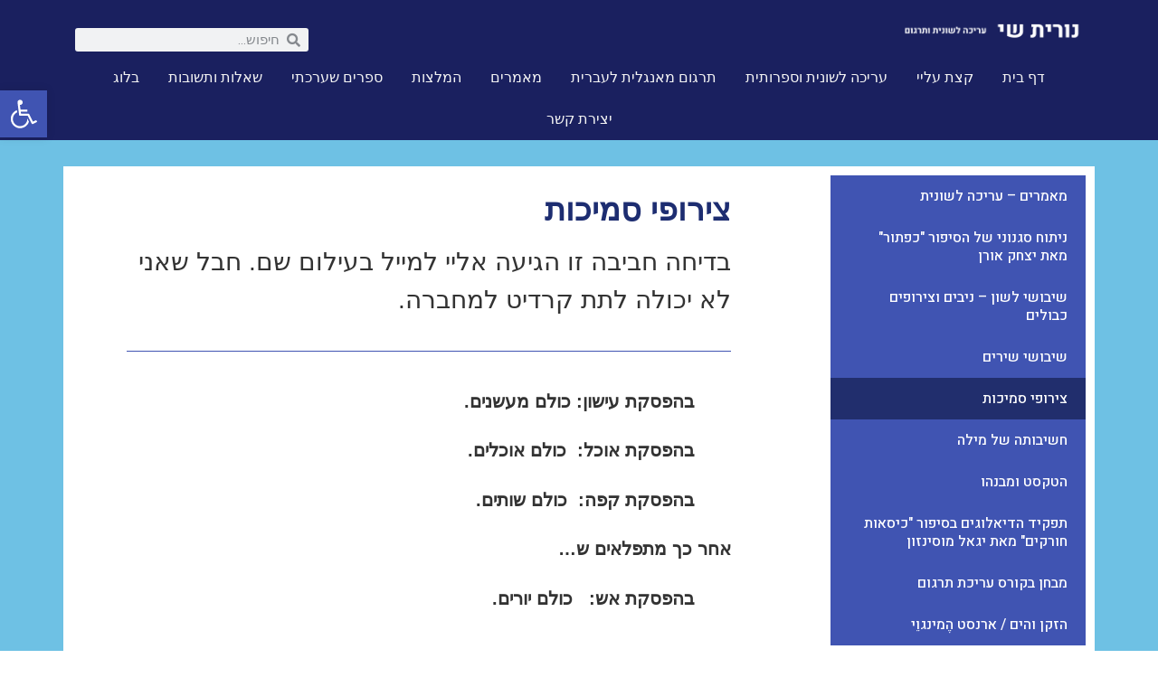

--- FILE ---
content_type: text/html; charset=UTF-8
request_url: https://www.nurit-shai.com/%D7%A6%D7%99%D7%A8%D7%95%D7%A4%D7%99-%D7%A1%D7%9E%D7%99%D7%9B%D7%95%D7%AA-2/
body_size: 15916
content:
<!doctype html>
<html dir="rtl" lang="he-IL">
<head>
	<meta charset="UTF-8">
	<meta name="viewport" content="width=device-width, initial-scale=1">
	<link rel="profile" href="https://gmpg.org/xfn/11">
	<meta name='robots' content='index, follow, max-image-preview:large, max-snippet:-1, max-video-preview:-1' />

	<!-- This site is optimized with the Yoast SEO plugin v21.7 - https://yoast.com/wordpress/plugins/seo/ -->
	<title>השפה העברית, צירופי סמיכות ומשמעות צירופי המילים, מה עושים בהפסקה?</title>
	<meta name="description" content="בדיחה חביבה שרצה בפייסבוק, על צירופי סמיכות נפוצים שלפתע מקבלים משמעות שונה. שפה מוזרה, העברית. מה עושים בהפסקה?" />
	<link rel="canonical" href="https://www.nurit-shai.com/צירופי-סמיכות-2/" />
	<meta property="og:locale" content="he_IL" />
	<meta property="og:type" content="article" />
	<meta property="og:title" content="השפה העברית, צירופי סמיכות ומשמעות צירופי המילים, מה עושים בהפסקה?" />
	<meta property="og:description" content="בדיחה חביבה שרצה בפייסבוק, על צירופי סמיכות נפוצים שלפתע מקבלים משמעות שונה. שפה מוזרה, העברית. מה עושים בהפסקה?" />
	<meta property="og:url" content="https://www.nurit-shai.com/צירופי-סמיכות-2/" />
	<meta property="og:site_name" content="נורית שי" />
	<meta property="article:modified_time" content="2021-05-14T10:07:30+00:00" />
	<meta name="twitter:card" content="summary_large_image" />
	<script type="application/ld+json" class="yoast-schema-graph">{"@context":"https://schema.org","@graph":[{"@type":"WebPage","@id":"https://www.nurit-shai.com/%d7%a6%d7%99%d7%a8%d7%95%d7%a4%d7%99-%d7%a1%d7%9e%d7%99%d7%9b%d7%95%d7%aa-2/","url":"https://www.nurit-shai.com/%d7%a6%d7%99%d7%a8%d7%95%d7%a4%d7%99-%d7%a1%d7%9e%d7%99%d7%9b%d7%95%d7%aa-2/","name":"השפה העברית, צירופי סמיכות ומשמעות צירופי המילים, מה עושים בהפסקה?","isPartOf":{"@id":"https://www.nurit-shai.com/#website"},"datePublished":"2020-11-21T10:40:11+00:00","dateModified":"2021-05-14T10:07:30+00:00","description":"בדיחה חביבה שרצה בפייסבוק, על צירופי סמיכות נפוצים שלפתע מקבלים משמעות שונה. שפה מוזרה, העברית. מה עושים בהפסקה?","breadcrumb":{"@id":"https://www.nurit-shai.com/%d7%a6%d7%99%d7%a8%d7%95%d7%a4%d7%99-%d7%a1%d7%9e%d7%99%d7%9b%d7%95%d7%aa-2/#breadcrumb"},"inLanguage":"he-IL","potentialAction":[{"@type":"ReadAction","target":["https://www.nurit-shai.com/%d7%a6%d7%99%d7%a8%d7%95%d7%a4%d7%99-%d7%a1%d7%9e%d7%99%d7%9b%d7%95%d7%aa-2/"]}]},{"@type":"BreadcrumbList","@id":"https://www.nurit-shai.com/%d7%a6%d7%99%d7%a8%d7%95%d7%a4%d7%99-%d7%a1%d7%9e%d7%99%d7%9b%d7%95%d7%aa-2/#breadcrumb","itemListElement":[{"@type":"ListItem","position":1,"name":"Home","item":"https://www.nurit-shai.com/"},{"@type":"ListItem","position":2,"name":"צירופי סמיכות"}]},{"@type":"WebSite","@id":"https://www.nurit-shai.com/#website","url":"https://www.nurit-shai.com/","name":"נורית שי","description":"עריכה לשונית, עריכה ספרותית ועריכה אקדמית","potentialAction":[{"@type":"SearchAction","target":{"@type":"EntryPoint","urlTemplate":"https://www.nurit-shai.com/?s={search_term_string}"},"query-input":"required name=search_term_string"}],"inLanguage":"he-IL"}]}</script>
	<!-- / Yoast SEO plugin. -->


<link rel="alternate" type="application/rss+xml" title="נורית שי &laquo; פיד‏" href="https://www.nurit-shai.com/feed/" />
<link rel="alternate" type="application/rss+xml" title="נורית שי &laquo; פיד תגובות‏" href="https://www.nurit-shai.com/comments/feed/" />
<script>
window._wpemojiSettings = {"baseUrl":"https:\/\/s.w.org\/images\/core\/emoji\/14.0.0\/72x72\/","ext":".png","svgUrl":"https:\/\/s.w.org\/images\/core\/emoji\/14.0.0\/svg\/","svgExt":".svg","source":{"concatemoji":"https:\/\/www.nurit-shai.com\/wp-includes\/js\/wp-emoji-release.min.js?ver=6.4.2"}};
/*! This file is auto-generated */
!function(i,n){var o,s,e;function c(e){try{var t={supportTests:e,timestamp:(new Date).valueOf()};sessionStorage.setItem(o,JSON.stringify(t))}catch(e){}}function p(e,t,n){e.clearRect(0,0,e.canvas.width,e.canvas.height),e.fillText(t,0,0);var t=new Uint32Array(e.getImageData(0,0,e.canvas.width,e.canvas.height).data),r=(e.clearRect(0,0,e.canvas.width,e.canvas.height),e.fillText(n,0,0),new Uint32Array(e.getImageData(0,0,e.canvas.width,e.canvas.height).data));return t.every(function(e,t){return e===r[t]})}function u(e,t,n){switch(t){case"flag":return n(e,"\ud83c\udff3\ufe0f\u200d\u26a7\ufe0f","\ud83c\udff3\ufe0f\u200b\u26a7\ufe0f")?!1:!n(e,"\ud83c\uddfa\ud83c\uddf3","\ud83c\uddfa\u200b\ud83c\uddf3")&&!n(e,"\ud83c\udff4\udb40\udc67\udb40\udc62\udb40\udc65\udb40\udc6e\udb40\udc67\udb40\udc7f","\ud83c\udff4\u200b\udb40\udc67\u200b\udb40\udc62\u200b\udb40\udc65\u200b\udb40\udc6e\u200b\udb40\udc67\u200b\udb40\udc7f");case"emoji":return!n(e,"\ud83e\udef1\ud83c\udffb\u200d\ud83e\udef2\ud83c\udfff","\ud83e\udef1\ud83c\udffb\u200b\ud83e\udef2\ud83c\udfff")}return!1}function f(e,t,n){var r="undefined"!=typeof WorkerGlobalScope&&self instanceof WorkerGlobalScope?new OffscreenCanvas(300,150):i.createElement("canvas"),a=r.getContext("2d",{willReadFrequently:!0}),o=(a.textBaseline="top",a.font="600 32px Arial",{});return e.forEach(function(e){o[e]=t(a,e,n)}),o}function t(e){var t=i.createElement("script");t.src=e,t.defer=!0,i.head.appendChild(t)}"undefined"!=typeof Promise&&(o="wpEmojiSettingsSupports",s=["flag","emoji"],n.supports={everything:!0,everythingExceptFlag:!0},e=new Promise(function(e){i.addEventListener("DOMContentLoaded",e,{once:!0})}),new Promise(function(t){var n=function(){try{var e=JSON.parse(sessionStorage.getItem(o));if("object"==typeof e&&"number"==typeof e.timestamp&&(new Date).valueOf()<e.timestamp+604800&&"object"==typeof e.supportTests)return e.supportTests}catch(e){}return null}();if(!n){if("undefined"!=typeof Worker&&"undefined"!=typeof OffscreenCanvas&&"undefined"!=typeof URL&&URL.createObjectURL&&"undefined"!=typeof Blob)try{var e="postMessage("+f.toString()+"("+[JSON.stringify(s),u.toString(),p.toString()].join(",")+"));",r=new Blob([e],{type:"text/javascript"}),a=new Worker(URL.createObjectURL(r),{name:"wpTestEmojiSupports"});return void(a.onmessage=function(e){c(n=e.data),a.terminate(),t(n)})}catch(e){}c(n=f(s,u,p))}t(n)}).then(function(e){for(var t in e)n.supports[t]=e[t],n.supports.everything=n.supports.everything&&n.supports[t],"flag"!==t&&(n.supports.everythingExceptFlag=n.supports.everythingExceptFlag&&n.supports[t]);n.supports.everythingExceptFlag=n.supports.everythingExceptFlag&&!n.supports.flag,n.DOMReady=!1,n.readyCallback=function(){n.DOMReady=!0}}).then(function(){return e}).then(function(){var e;n.supports.everything||(n.readyCallback(),(e=n.source||{}).concatemoji?t(e.concatemoji):e.wpemoji&&e.twemoji&&(t(e.twemoji),t(e.wpemoji)))}))}((window,document),window._wpemojiSettings);
</script>
<style id='wp-emoji-styles-inline-css'>

	img.wp-smiley, img.emoji {
		display: inline !important;
		border: none !important;
		box-shadow: none !important;
		height: 1em !important;
		width: 1em !important;
		margin: 0 0.07em !important;
		vertical-align: -0.1em !important;
		background: none !important;
		padding: 0 !important;
	}
</style>
<style id='classic-theme-styles-inline-css'>
/*! This file is auto-generated */
.wp-block-button__link{color:#fff;background-color:#32373c;border-radius:9999px;box-shadow:none;text-decoration:none;padding:calc(.667em + 2px) calc(1.333em + 2px);font-size:1.125em}.wp-block-file__button{background:#32373c;color:#fff;text-decoration:none}
</style>
<style id='global-styles-inline-css'>
body{--wp--preset--color--black: #000000;--wp--preset--color--cyan-bluish-gray: #abb8c3;--wp--preset--color--white: #ffffff;--wp--preset--color--pale-pink: #f78da7;--wp--preset--color--vivid-red: #cf2e2e;--wp--preset--color--luminous-vivid-orange: #ff6900;--wp--preset--color--luminous-vivid-amber: #fcb900;--wp--preset--color--light-green-cyan: #7bdcb5;--wp--preset--color--vivid-green-cyan: #00d084;--wp--preset--color--pale-cyan-blue: #8ed1fc;--wp--preset--color--vivid-cyan-blue: #0693e3;--wp--preset--color--vivid-purple: #9b51e0;--wp--preset--gradient--vivid-cyan-blue-to-vivid-purple: linear-gradient(135deg,rgba(6,147,227,1) 0%,rgb(155,81,224) 100%);--wp--preset--gradient--light-green-cyan-to-vivid-green-cyan: linear-gradient(135deg,rgb(122,220,180) 0%,rgb(0,208,130) 100%);--wp--preset--gradient--luminous-vivid-amber-to-luminous-vivid-orange: linear-gradient(135deg,rgba(252,185,0,1) 0%,rgba(255,105,0,1) 100%);--wp--preset--gradient--luminous-vivid-orange-to-vivid-red: linear-gradient(135deg,rgba(255,105,0,1) 0%,rgb(207,46,46) 100%);--wp--preset--gradient--very-light-gray-to-cyan-bluish-gray: linear-gradient(135deg,rgb(238,238,238) 0%,rgb(169,184,195) 100%);--wp--preset--gradient--cool-to-warm-spectrum: linear-gradient(135deg,rgb(74,234,220) 0%,rgb(151,120,209) 20%,rgb(207,42,186) 40%,rgb(238,44,130) 60%,rgb(251,105,98) 80%,rgb(254,248,76) 100%);--wp--preset--gradient--blush-light-purple: linear-gradient(135deg,rgb(255,206,236) 0%,rgb(152,150,240) 100%);--wp--preset--gradient--blush-bordeaux: linear-gradient(135deg,rgb(254,205,165) 0%,rgb(254,45,45) 50%,rgb(107,0,62) 100%);--wp--preset--gradient--luminous-dusk: linear-gradient(135deg,rgb(255,203,112) 0%,rgb(199,81,192) 50%,rgb(65,88,208) 100%);--wp--preset--gradient--pale-ocean: linear-gradient(135deg,rgb(255,245,203) 0%,rgb(182,227,212) 50%,rgb(51,167,181) 100%);--wp--preset--gradient--electric-grass: linear-gradient(135deg,rgb(202,248,128) 0%,rgb(113,206,126) 100%);--wp--preset--gradient--midnight: linear-gradient(135deg,rgb(2,3,129) 0%,rgb(40,116,252) 100%);--wp--preset--font-size--small: 13px;--wp--preset--font-size--medium: 20px;--wp--preset--font-size--large: 36px;--wp--preset--font-size--x-large: 42px;--wp--preset--spacing--20: 0.44rem;--wp--preset--spacing--30: 0.67rem;--wp--preset--spacing--40: 1rem;--wp--preset--spacing--50: 1.5rem;--wp--preset--spacing--60: 2.25rem;--wp--preset--spacing--70: 3.38rem;--wp--preset--spacing--80: 5.06rem;--wp--preset--shadow--natural: 6px 6px 9px rgba(0, 0, 0, 0.2);--wp--preset--shadow--deep: 12px 12px 50px rgba(0, 0, 0, 0.4);--wp--preset--shadow--sharp: 6px 6px 0px rgba(0, 0, 0, 0.2);--wp--preset--shadow--outlined: 6px 6px 0px -3px rgba(255, 255, 255, 1), 6px 6px rgba(0, 0, 0, 1);--wp--preset--shadow--crisp: 6px 6px 0px rgba(0, 0, 0, 1);}:where(.is-layout-flex){gap: 0.5em;}:where(.is-layout-grid){gap: 0.5em;}body .is-layout-flow > .alignleft{float: left;margin-inline-start: 0;margin-inline-end: 2em;}body .is-layout-flow > .alignright{float: right;margin-inline-start: 2em;margin-inline-end: 0;}body .is-layout-flow > .aligncenter{margin-left: auto !important;margin-right: auto !important;}body .is-layout-constrained > .alignleft{float: left;margin-inline-start: 0;margin-inline-end: 2em;}body .is-layout-constrained > .alignright{float: right;margin-inline-start: 2em;margin-inline-end: 0;}body .is-layout-constrained > .aligncenter{margin-left: auto !important;margin-right: auto !important;}body .is-layout-constrained > :where(:not(.alignleft):not(.alignright):not(.alignfull)){max-width: var(--wp--style--global--content-size);margin-left: auto !important;margin-right: auto !important;}body .is-layout-constrained > .alignwide{max-width: var(--wp--style--global--wide-size);}body .is-layout-flex{display: flex;}body .is-layout-flex{flex-wrap: wrap;align-items: center;}body .is-layout-flex > *{margin: 0;}body .is-layout-grid{display: grid;}body .is-layout-grid > *{margin: 0;}:where(.wp-block-columns.is-layout-flex){gap: 2em;}:where(.wp-block-columns.is-layout-grid){gap: 2em;}:where(.wp-block-post-template.is-layout-flex){gap: 1.25em;}:where(.wp-block-post-template.is-layout-grid){gap: 1.25em;}.has-black-color{color: var(--wp--preset--color--black) !important;}.has-cyan-bluish-gray-color{color: var(--wp--preset--color--cyan-bluish-gray) !important;}.has-white-color{color: var(--wp--preset--color--white) !important;}.has-pale-pink-color{color: var(--wp--preset--color--pale-pink) !important;}.has-vivid-red-color{color: var(--wp--preset--color--vivid-red) !important;}.has-luminous-vivid-orange-color{color: var(--wp--preset--color--luminous-vivid-orange) !important;}.has-luminous-vivid-amber-color{color: var(--wp--preset--color--luminous-vivid-amber) !important;}.has-light-green-cyan-color{color: var(--wp--preset--color--light-green-cyan) !important;}.has-vivid-green-cyan-color{color: var(--wp--preset--color--vivid-green-cyan) !important;}.has-pale-cyan-blue-color{color: var(--wp--preset--color--pale-cyan-blue) !important;}.has-vivid-cyan-blue-color{color: var(--wp--preset--color--vivid-cyan-blue) !important;}.has-vivid-purple-color{color: var(--wp--preset--color--vivid-purple) !important;}.has-black-background-color{background-color: var(--wp--preset--color--black) !important;}.has-cyan-bluish-gray-background-color{background-color: var(--wp--preset--color--cyan-bluish-gray) !important;}.has-white-background-color{background-color: var(--wp--preset--color--white) !important;}.has-pale-pink-background-color{background-color: var(--wp--preset--color--pale-pink) !important;}.has-vivid-red-background-color{background-color: var(--wp--preset--color--vivid-red) !important;}.has-luminous-vivid-orange-background-color{background-color: var(--wp--preset--color--luminous-vivid-orange) !important;}.has-luminous-vivid-amber-background-color{background-color: var(--wp--preset--color--luminous-vivid-amber) !important;}.has-light-green-cyan-background-color{background-color: var(--wp--preset--color--light-green-cyan) !important;}.has-vivid-green-cyan-background-color{background-color: var(--wp--preset--color--vivid-green-cyan) !important;}.has-pale-cyan-blue-background-color{background-color: var(--wp--preset--color--pale-cyan-blue) !important;}.has-vivid-cyan-blue-background-color{background-color: var(--wp--preset--color--vivid-cyan-blue) !important;}.has-vivid-purple-background-color{background-color: var(--wp--preset--color--vivid-purple) !important;}.has-black-border-color{border-color: var(--wp--preset--color--black) !important;}.has-cyan-bluish-gray-border-color{border-color: var(--wp--preset--color--cyan-bluish-gray) !important;}.has-white-border-color{border-color: var(--wp--preset--color--white) !important;}.has-pale-pink-border-color{border-color: var(--wp--preset--color--pale-pink) !important;}.has-vivid-red-border-color{border-color: var(--wp--preset--color--vivid-red) !important;}.has-luminous-vivid-orange-border-color{border-color: var(--wp--preset--color--luminous-vivid-orange) !important;}.has-luminous-vivid-amber-border-color{border-color: var(--wp--preset--color--luminous-vivid-amber) !important;}.has-light-green-cyan-border-color{border-color: var(--wp--preset--color--light-green-cyan) !important;}.has-vivid-green-cyan-border-color{border-color: var(--wp--preset--color--vivid-green-cyan) !important;}.has-pale-cyan-blue-border-color{border-color: var(--wp--preset--color--pale-cyan-blue) !important;}.has-vivid-cyan-blue-border-color{border-color: var(--wp--preset--color--vivid-cyan-blue) !important;}.has-vivid-purple-border-color{border-color: var(--wp--preset--color--vivid-purple) !important;}.has-vivid-cyan-blue-to-vivid-purple-gradient-background{background: var(--wp--preset--gradient--vivid-cyan-blue-to-vivid-purple) !important;}.has-light-green-cyan-to-vivid-green-cyan-gradient-background{background: var(--wp--preset--gradient--light-green-cyan-to-vivid-green-cyan) !important;}.has-luminous-vivid-amber-to-luminous-vivid-orange-gradient-background{background: var(--wp--preset--gradient--luminous-vivid-amber-to-luminous-vivid-orange) !important;}.has-luminous-vivid-orange-to-vivid-red-gradient-background{background: var(--wp--preset--gradient--luminous-vivid-orange-to-vivid-red) !important;}.has-very-light-gray-to-cyan-bluish-gray-gradient-background{background: var(--wp--preset--gradient--very-light-gray-to-cyan-bluish-gray) !important;}.has-cool-to-warm-spectrum-gradient-background{background: var(--wp--preset--gradient--cool-to-warm-spectrum) !important;}.has-blush-light-purple-gradient-background{background: var(--wp--preset--gradient--blush-light-purple) !important;}.has-blush-bordeaux-gradient-background{background: var(--wp--preset--gradient--blush-bordeaux) !important;}.has-luminous-dusk-gradient-background{background: var(--wp--preset--gradient--luminous-dusk) !important;}.has-pale-ocean-gradient-background{background: var(--wp--preset--gradient--pale-ocean) !important;}.has-electric-grass-gradient-background{background: var(--wp--preset--gradient--electric-grass) !important;}.has-midnight-gradient-background{background: var(--wp--preset--gradient--midnight) !important;}.has-small-font-size{font-size: var(--wp--preset--font-size--small) !important;}.has-medium-font-size{font-size: var(--wp--preset--font-size--medium) !important;}.has-large-font-size{font-size: var(--wp--preset--font-size--large) !important;}.has-x-large-font-size{font-size: var(--wp--preset--font-size--x-large) !important;}
.wp-block-navigation a:where(:not(.wp-element-button)){color: inherit;}
:where(.wp-block-post-template.is-layout-flex){gap: 1.25em;}:where(.wp-block-post-template.is-layout-grid){gap: 1.25em;}
:where(.wp-block-columns.is-layout-flex){gap: 2em;}:where(.wp-block-columns.is-layout-grid){gap: 2em;}
.wp-block-pullquote{font-size: 1.5em;line-height: 1.6;}
</style>
<link rel='stylesheet' id='ditty-news-ticker-font-css' href='https://www.nurit-shai.com/wp-content/plugins/ditty-news-ticker/legacy/inc/static/libs/fontastic/styles.css?ver=3.1.29' media='all' />
<link rel='stylesheet' id='ditty-news-ticker-css' href='https://www.nurit-shai.com/wp-content/plugins/ditty-news-ticker/legacy/inc/static/css/style.css?ver=3.1.29' media='all' />
<link rel='stylesheet' id='ditty-displays-css' href='https://www.nurit-shai.com/wp-content/plugins/ditty-news-ticker/build/dittyDisplays.css?ver=3.1.29' media='all' />
<link rel='stylesheet' id='ditty-fontawesome-css' href='https://www.nurit-shai.com/wp-content/plugins/ditty-news-ticker/includes/libs/fontawesome-6.4.0/css/all.css?ver=6.4.0' media='' />
<link rel='stylesheet' id='rs-plugin-settings-css' href='https://www.nurit-shai.com/wp-content/plugins/revslider/public/assets/css/settings.css?ver=5.4.8' media='all' />
<style id='rs-plugin-settings-inline-css'>
#rs-demo-id {}
</style>
<link rel='stylesheet' id='hello-elementor-css' href='https://www.nurit-shai.com/wp-content/themes/hello-elementor/style.min.css?ver=2.9.0' media='all' />
<link rel='stylesheet' id='hello-elementor-theme-style-css' href='https://www.nurit-shai.com/wp-content/themes/hello-elementor/theme.min.css?ver=2.9.0' media='all' />
<link rel='stylesheet' id='jet-elements-css' href='https://www.nurit-shai.com/wp-content/plugins/jet-elements/assets/css/jet-elements-rtl.css?ver=2.6.14' media='all' />
<link rel='stylesheet' id='jet-elements-skin-css' href='https://www.nurit-shai.com/wp-content/plugins/jet-elements/assets/css/jet-elements-skin-rtl.css?ver=2.6.14' media='all' />
<link rel='stylesheet' id='elementor-icons-css' href='https://www.nurit-shai.com/wp-content/plugins/elementor/assets/lib/eicons/css/elementor-icons.min.css?ver=5.25.0' media='all' />
<link rel='stylesheet' id='elementor-frontend-css' href='https://www.nurit-shai.com/wp-content/plugins/elementor/assets/css/frontend-rtl.min.css?ver=3.18.2' media='all' />
<link rel='stylesheet' id='swiper-css' href='https://www.nurit-shai.com/wp-content/plugins/elementor/assets/lib/swiper/css/swiper.min.css?ver=5.3.6' media='all' />
<link rel='stylesheet' id='elementor-post-4288-css' href='https://www.nurit-shai.com/wp-content/uploads/elementor/css/post-4288.css?ver=1735202226' media='all' />
<link rel='stylesheet' id='elementor-pro-css' href='https://www.nurit-shai.com/wp-content/plugins/elementor-pro/assets/css/frontend-rtl.min.css?ver=3.18.1' media='all' />
<link rel='stylesheet' id='font-awesome-5-all-css' href='https://www.nurit-shai.com/wp-content/plugins/elementor/assets/lib/font-awesome/css/all.min.css?ver=3.18.2' media='all' />
<link rel='stylesheet' id='font-awesome-4-shim-css' href='https://www.nurit-shai.com/wp-content/plugins/elementor/assets/lib/font-awesome/css/v4-shims.min.css?ver=3.18.2' media='all' />
<link rel='stylesheet' id='elementor-post-4071-css' href='https://www.nurit-shai.com/wp-content/uploads/elementor/css/post-4071.css?ver=1735237288' media='all' />
<link rel='stylesheet' id='elementor-post-4295-css' href='https://www.nurit-shai.com/wp-content/uploads/elementor/css/post-4295.css?ver=1735202226' media='all' />
<link rel='stylesheet' id='elementor-post-4335-css' href='https://www.nurit-shai.com/wp-content/uploads/elementor/css/post-4335.css?ver=1735202226' media='all' />
<link rel='stylesheet' id='pojo-a11y-css' href='https://www.nurit-shai.com/wp-content/plugins/pojo-accessibility/assets/css/style.min.css?ver=1.0.0' media='all' />
<link rel='stylesheet' id='hello-elementor-child-style-css' href='https://www.nurit-shai.com/wp-content/themes/hello-theme-child-master/style.css?ver=1.0.0' media='all' />
<link rel='stylesheet' id='google-fonts-1-css' href='https://fonts.googleapis.com/css?family=Roboto%3A100%2C100italic%2C200%2C200italic%2C300%2C300italic%2C400%2C400italic%2C500%2C500italic%2C600%2C600italic%2C700%2C700italic%2C800%2C800italic%2C900%2C900italic%7CRoboto+Slab%3A100%2C100italic%2C200%2C200italic%2C300%2C300italic%2C400%2C400italic%2C500%2C500italic%2C600%2C600italic%2C700%2C700italic%2C800%2C800italic%2C900%2C900italic%7CHeebo%3A100%2C100italic%2C200%2C200italic%2C300%2C300italic%2C400%2C400italic%2C500%2C500italic%2C600%2C600italic%2C700%2C700italic%2C800%2C800italic%2C900%2C900italic&#038;display=auto&#038;subset=hebrew&#038;ver=6.4.2' media='all' />
<link rel='stylesheet' id='elementor-icons-shared-0-css' href='https://www.nurit-shai.com/wp-content/plugins/elementor/assets/lib/font-awesome/css/fontawesome.min.css?ver=5.15.3' media='all' />
<link rel='stylesheet' id='elementor-icons-fa-solid-css' href='https://www.nurit-shai.com/wp-content/plugins/elementor/assets/lib/font-awesome/css/solid.min.css?ver=5.15.3' media='all' />
<link rel='stylesheet' id='elementor-icons-fa-brands-css' href='https://www.nurit-shai.com/wp-content/plugins/elementor/assets/lib/font-awesome/css/brands.min.css?ver=5.15.3' media='all' />
<link rel="preconnect" href="https://fonts.gstatic.com/" crossorigin><script src="https://www.nurit-shai.com/wp-includes/js/jquery/jquery.min.js?ver=3.7.1" id="jquery-core-js"></script>
<script src="https://www.nurit-shai.com/wp-includes/js/jquery/jquery-migrate.min.js?ver=3.4.1" id="jquery-migrate-js"></script>
<script src="https://www.nurit-shai.com/wp-content/plugins/revslider/public/assets/js/jquery.themepunch.tools.min.js?ver=5.4.8" id="tp-tools-js"></script>
<script src="https://www.nurit-shai.com/wp-content/plugins/revslider/public/assets/js/jquery.themepunch.revolution.min.js?ver=5.4.8" id="revmin-js"></script>
<script src="https://www.nurit-shai.com/wp-content/plugins/elementor/assets/lib/font-awesome/js/v4-shims.min.js?ver=3.18.2" id="font-awesome-4-shim-js"></script>
<link rel="https://api.w.org/" href="https://www.nurit-shai.com/wp-json/" /><link rel="alternate" type="application/json" href="https://www.nurit-shai.com/wp-json/wp/v2/pages/4071" /><link rel="EditURI" type="application/rsd+xml" title="RSD" href="https://www.nurit-shai.com/xmlrpc.php?rsd" />
<meta name="generator" content="WordPress 6.4.2" />
<link rel='shortlink' href='https://www.nurit-shai.com/?p=4071' />
<link rel="alternate" type="application/json+oembed" href="https://www.nurit-shai.com/wp-json/oembed/1.0/embed?url=https%3A%2F%2Fwww.nurit-shai.com%2F%25d7%25a6%25d7%2599%25d7%25a8%25d7%2595%25d7%25a4%25d7%2599-%25d7%25a1%25d7%259e%25d7%2599%25d7%259b%25d7%2595%25d7%25aa-2%2F" />
<link rel="alternate" type="text/xml+oembed" href="https://www.nurit-shai.com/wp-json/oembed/1.0/embed?url=https%3A%2F%2Fwww.nurit-shai.com%2F%25d7%25a6%25d7%2599%25d7%25a8%25d7%2595%25d7%25a4%25d7%2599-%25d7%25a1%25d7%259e%25d7%2599%25d7%259b%25d7%2595%25d7%25aa-2%2F&#038;format=xml" />
<meta name="generator" content="Elementor 3.18.2; features: e_dom_optimization, e_optimized_assets_loading, additional_custom_breakpoints, block_editor_assets_optimize, e_image_loading_optimization; settings: css_print_method-external, google_font-enabled, font_display-auto">
<style type="text/css">
#pojo-a11y-toolbar .pojo-a11y-toolbar-toggle a{ background-color: #4054b2;	color: #ffffff;}
#pojo-a11y-toolbar .pojo-a11y-toolbar-overlay, #pojo-a11y-toolbar .pojo-a11y-toolbar-overlay ul.pojo-a11y-toolbar-items.pojo-a11y-links{ border-color: #4054b2;}
body.pojo-a11y-focusable a:focus{ outline-style: solid !important;	outline-width: 1px !important;	outline-color: #FF0000 !important;}
#pojo-a11y-toolbar{ top: 100px !important;}
#pojo-a11y-toolbar .pojo-a11y-toolbar-overlay{ background-color: #ffffff;}
#pojo-a11y-toolbar .pojo-a11y-toolbar-overlay ul.pojo-a11y-toolbar-items li.pojo-a11y-toolbar-item a, #pojo-a11y-toolbar .pojo-a11y-toolbar-overlay p.pojo-a11y-toolbar-title{ color: #333333;}
#pojo-a11y-toolbar .pojo-a11y-toolbar-overlay ul.pojo-a11y-toolbar-items li.pojo-a11y-toolbar-item a.active{ background-color: #4054b2;	color: #ffffff;}
@media (max-width: 767px) { #pojo-a11y-toolbar { top: 50px !important; } }</style><meta name="generator" content="Powered by Slider Revolution 5.4.8 - responsive, Mobile-Friendly Slider Plugin for WordPress with comfortable drag and drop interface." />
<link rel="icon" href="https://www.nurit-shai.com/wp-content/uploads/2021/01/cropped-8-10-10-32x32.png" sizes="32x32" />
<link rel="icon" href="https://www.nurit-shai.com/wp-content/uploads/2021/01/cropped-8-10-10-192x192.png" sizes="192x192" />
<link rel="apple-touch-icon" href="https://www.nurit-shai.com/wp-content/uploads/2021/01/cropped-8-10-10-180x180.png" />
<meta name="msapplication-TileImage" content="https://www.nurit-shai.com/wp-content/uploads/2021/01/cropped-8-10-10-270x270.png" />
<script type="text/javascript">function setREVStartSize(e){									
						try{ e.c=jQuery(e.c);var i=jQuery(window).width(),t=9999,r=0,n=0,l=0,f=0,s=0,h=0;
							if(e.responsiveLevels&&(jQuery.each(e.responsiveLevels,function(e,f){f>i&&(t=r=f,l=e),i>f&&f>r&&(r=f,n=e)}),t>r&&(l=n)),f=e.gridheight[l]||e.gridheight[0]||e.gridheight,s=e.gridwidth[l]||e.gridwidth[0]||e.gridwidth,h=i/s,h=h>1?1:h,f=Math.round(h*f),"fullscreen"==e.sliderLayout){var u=(e.c.width(),jQuery(window).height());if(void 0!=e.fullScreenOffsetContainer){var c=e.fullScreenOffsetContainer.split(",");if (c) jQuery.each(c,function(e,i){u=jQuery(i).length>0?u-jQuery(i).outerHeight(!0):u}),e.fullScreenOffset.split("%").length>1&&void 0!=e.fullScreenOffset&&e.fullScreenOffset.length>0?u-=jQuery(window).height()*parseInt(e.fullScreenOffset,0)/100:void 0!=e.fullScreenOffset&&e.fullScreenOffset.length>0&&(u-=parseInt(e.fullScreenOffset,0))}f=u}else void 0!=e.minHeight&&f<e.minHeight&&(f=e.minHeight);e.c.closest(".rev_slider_wrapper").css({height:f})					
						}catch(d){console.log("Failure at Presize of Slider:"+d)}						
					};</script>
</head>
<body class="rtl page-template-default page page-id-4071 elementor-default elementor-kit-4288 elementor-page elementor-page-4071">


<a class="skip-link screen-reader-text" href="#content">דלג לתוכן</a>

		<div data-elementor-type="header" data-elementor-id="4295" class="elementor elementor-4295 elementor-location-header" data-elementor-post-type="elementor_library">
								<section class="elementor-section elementor-top-section elementor-element elementor-element-ea56199 elementor-section-boxed elementor-section-height-default elementor-section-height-default" data-id="ea56199" data-element_type="section" data-settings="{&quot;background_background&quot;:&quot;classic&quot;,&quot;jet_parallax_layout_list&quot;:[{&quot;jet_parallax_layout_image&quot;:{&quot;url&quot;:&quot;&quot;,&quot;id&quot;:&quot;&quot;,&quot;size&quot;:&quot;&quot;},&quot;_id&quot;:&quot;926facd&quot;,&quot;jet_parallax_layout_image_tablet&quot;:{&quot;url&quot;:&quot;&quot;,&quot;id&quot;:&quot;&quot;,&quot;size&quot;:&quot;&quot;},&quot;jet_parallax_layout_image_mobile&quot;:{&quot;url&quot;:&quot;&quot;,&quot;id&quot;:&quot;&quot;,&quot;size&quot;:&quot;&quot;},&quot;jet_parallax_layout_speed&quot;:{&quot;unit&quot;:&quot;%&quot;,&quot;size&quot;:50,&quot;sizes&quot;:[]},&quot;jet_parallax_layout_type&quot;:&quot;scroll&quot;,&quot;jet_parallax_layout_direction&quot;:null,&quot;jet_parallax_layout_fx_direction&quot;:null,&quot;jet_parallax_layout_z_index&quot;:&quot;&quot;,&quot;jet_parallax_layout_bg_x&quot;:50,&quot;jet_parallax_layout_bg_x_tablet&quot;:&quot;&quot;,&quot;jet_parallax_layout_bg_x_mobile&quot;:&quot;&quot;,&quot;jet_parallax_layout_bg_y&quot;:50,&quot;jet_parallax_layout_bg_y_tablet&quot;:&quot;&quot;,&quot;jet_parallax_layout_bg_y_mobile&quot;:&quot;&quot;,&quot;jet_parallax_layout_bg_size&quot;:&quot;auto&quot;,&quot;jet_parallax_layout_bg_size_tablet&quot;:&quot;&quot;,&quot;jet_parallax_layout_bg_size_mobile&quot;:&quot;&quot;,&quot;jet_parallax_layout_animation_prop&quot;:&quot;transform&quot;,&quot;jet_parallax_layout_on&quot;:[&quot;desktop&quot;,&quot;tablet&quot;]}]}">
						<div class="elementor-container elementor-column-gap-no">
					<div class="elementor-column elementor-col-100 elementor-top-column elementor-element elementor-element-b96defd" data-id="b96defd" data-element_type="column">
			<div class="elementor-widget-wrap elementor-element-populated">
								<section class="elementor-section elementor-inner-section elementor-element elementor-element-ed2db10 elementor-section-boxed elementor-section-height-default elementor-section-height-default" data-id="ed2db10" data-element_type="section" data-settings="{&quot;jet_parallax_layout_list&quot;:[{&quot;jet_parallax_layout_image&quot;:{&quot;url&quot;:&quot;&quot;,&quot;id&quot;:&quot;&quot;,&quot;size&quot;:&quot;&quot;},&quot;_id&quot;:&quot;66ed890&quot;,&quot;jet_parallax_layout_image_tablet&quot;:{&quot;url&quot;:&quot;&quot;,&quot;id&quot;:&quot;&quot;,&quot;size&quot;:&quot;&quot;},&quot;jet_parallax_layout_image_mobile&quot;:{&quot;url&quot;:&quot;&quot;,&quot;id&quot;:&quot;&quot;,&quot;size&quot;:&quot;&quot;},&quot;jet_parallax_layout_speed&quot;:{&quot;unit&quot;:&quot;%&quot;,&quot;size&quot;:50,&quot;sizes&quot;:[]},&quot;jet_parallax_layout_type&quot;:&quot;scroll&quot;,&quot;jet_parallax_layout_direction&quot;:null,&quot;jet_parallax_layout_fx_direction&quot;:null,&quot;jet_parallax_layout_z_index&quot;:&quot;&quot;,&quot;jet_parallax_layout_bg_x&quot;:50,&quot;jet_parallax_layout_bg_x_tablet&quot;:&quot;&quot;,&quot;jet_parallax_layout_bg_x_mobile&quot;:&quot;&quot;,&quot;jet_parallax_layout_bg_y&quot;:50,&quot;jet_parallax_layout_bg_y_tablet&quot;:&quot;&quot;,&quot;jet_parallax_layout_bg_y_mobile&quot;:&quot;&quot;,&quot;jet_parallax_layout_bg_size&quot;:&quot;auto&quot;,&quot;jet_parallax_layout_bg_size_tablet&quot;:&quot;&quot;,&quot;jet_parallax_layout_bg_size_mobile&quot;:&quot;&quot;,&quot;jet_parallax_layout_animation_prop&quot;:&quot;transform&quot;,&quot;jet_parallax_layout_on&quot;:[&quot;desktop&quot;,&quot;tablet&quot;]}]}">
						<div class="elementor-container elementor-column-gap-default">
					<div class="elementor-column elementor-col-100 elementor-inner-column elementor-element elementor-element-6f47957" data-id="6f47957" data-element_type="column">
			<div class="elementor-widget-wrap elementor-element-populated">
								<div class="elementor-element elementor-element-6ac5570 elementor-widget__width-auto elementor-widget elementor-widget-image" data-id="6ac5570" data-element_type="widget" data-widget_type="image.default">
				<div class="elementor-widget-container">
																<a href="https://www.nurit-shai.com/">
							<img fetchpriority="high" width="800" height="166" src="https://www.nurit-shai.com/wp-content/uploads/2021/01/נוריתלוגו-04.png" class="attachment-large size-large wp-image-4296" alt="" srcset="https://www.nurit-shai.com/wp-content/uploads/2021/01/נוריתלוגו-04.png 888w, https://www.nurit-shai.com/wp-content/uploads/2021/01/נוריתלוגו-04-300x62.png 300w, https://www.nurit-shai.com/wp-content/uploads/2021/01/נוריתלוגו-04-768x159.png 768w" sizes="(max-width: 800px) 100vw, 800px" />								</a>
															</div>
				</div>
					</div>
		</div>
							</div>
		</section>
				<div class="elementor-element elementor-element-3319afc elementor-search-form--skin-minimal elementor-widget__width-initial elementor-absolute elementor-hidden-phone elementor-widget elementor-widget-search-form" data-id="3319afc" data-element_type="widget" data-settings="{&quot;skin&quot;:&quot;minimal&quot;,&quot;_position&quot;:&quot;absolute&quot;}" data-widget_type="search-form.default">
				<div class="elementor-widget-container">
					<search role="search">
			<form class="elementor-search-form" action="https://www.nurit-shai.com" method="get">
												<div class="elementor-search-form__container">
					<label class="elementor-screen-only" for="elementor-search-form-3319afc">חיפוש</label>

											<div class="elementor-search-form__icon">
							<i aria-hidden="true" class="fas fa-search"></i>							<span class="elementor-screen-only">חיפוש</span>
						</div>
					
					<input id="elementor-search-form-3319afc" placeholder="חיפוש..." class="elementor-search-form__input" type="search" name="s" value="">
					
					
									</div>
			</form>
		</search>
				</div>
				</div>
				<div class="elementor-element elementor-element-9339348 elementor-nav-menu__align-center elementor-nav-menu--stretch elementor-nav-menu--dropdown-tablet elementor-nav-menu__text-align-aside elementor-nav-menu--toggle elementor-nav-menu--burger elementor-widget elementor-widget-nav-menu" data-id="9339348" data-element_type="widget" data-settings="{&quot;full_width&quot;:&quot;stretch&quot;,&quot;layout&quot;:&quot;horizontal&quot;,&quot;submenu_icon&quot;:{&quot;value&quot;:&quot;&lt;i class=\&quot;fas fa-caret-down\&quot;&gt;&lt;\/i&gt;&quot;,&quot;library&quot;:&quot;fa-solid&quot;},&quot;toggle&quot;:&quot;burger&quot;}" data-widget_type="nav-menu.default">
				<div class="elementor-widget-container">
						<nav class="elementor-nav-menu--main elementor-nav-menu__container elementor-nav-menu--layout-horizontal e--pointer-text e--animation-grow">
				<ul id="menu-1-9339348" class="elementor-nav-menu"><li class="menu-item menu-item-type-post_type menu-item-object-page menu-item-home menu-item-2238"><a href="https://www.nurit-shai.com/" class="elementor-item">דף בית</a></li>
<li class="menu-item menu-item-type-post_type menu-item-object-page menu-item-2225"><a href="https://www.nurit-shai.com/about/" class="elementor-item">קצת עליי</a></li>
<li class="menu-item menu-item-type-post_type menu-item-object-page menu-item-2613"><a href="https://www.nurit-shai.com/%d7%a2%d7%a8%d7%99%d7%9b%d7%94-%d7%9c%d7%a9%d7%95%d7%a0%d7%99%d7%aa/" class="elementor-item">עריכה לשונית וספרותית</a></li>
<li class="menu-item menu-item-type-post_type menu-item-object-page menu-item-2427"><a href="https://www.nurit-shai.com/%d7%aa%d7%a8%d7%92%d7%95%d7%9d-%d7%9e%d7%90%d7%a0%d7%92%d7%9c%d7%99%d7%aa-%d7%9c%d7%a2%d7%91%d7%a8%d7%99%d7%aa/" class="elementor-item">תרגום מאנגלית לעברית</a></li>
<li class="menu-item menu-item-type-post_type menu-item-object-page menu-item-2283"><a href="https://www.nurit-shai.com/%d7%9e%d7%90%d7%9e%d7%a8%d7%99%d7%9d/" class="elementor-item">מאמרים</a></li>
<li class="menu-item menu-item-type-post_type menu-item-object-page menu-item-2651"><a href="https://www.nurit-shai.com/%d7%94%d7%9e%d7%9c%d7%a6%d7%95%d7%aa/" class="elementor-item">המלצות</a></li>
<li class="menu-item menu-item-type-post_type menu-item-object-page menu-item-2713"><a href="https://www.nurit-shai.com/%d7%a1%d7%a4%d7%a8%d7%99%d7%9d-%d7%a9%d7%a2%d7%a8%d7%9b%d7%aa%d7%99/" class="elementor-item">ספרים שערכתי</a></li>
<li class="menu-item menu-item-type-post_type menu-item-object-page menu-item-2692"><a href="https://www.nurit-shai.com/%d7%a9%d7%90%d7%9c%d7%95%d7%aa-%d7%95%d7%aa%d7%a9%d7%95%d7%91%d7%95%d7%aa/" class="elementor-item">שאלות ותשובות</a></li>
<li class="menu-item menu-item-type-post_type menu-item-object-page menu-item-5348"><a href="https://www.nurit-shai.com/%d7%91%d7%9c%d7%95%d7%92/" class="elementor-item">בלוג</a></li>
<li class="menu-item menu-item-type-post_type menu-item-object-page menu-item-2702"><a href="https://www.nurit-shai.com/%d7%a6%d7%a8%d7%95-%d7%a7%d7%a9%d7%a8/" class="elementor-item">יצירת קשר</a></li>
</ul>			</nav>
					<div class="elementor-menu-toggle" role="button" tabindex="0" aria-label="כפתור פתיחת תפריט" aria-expanded="false">
			<i aria-hidden="true" role="presentation" class="elementor-menu-toggle__icon--open eicon-menu-bar"></i><i aria-hidden="true" role="presentation" class="elementor-menu-toggle__icon--close eicon-close"></i>			<span class="elementor-screen-only">תפריט</span>
		</div>
					<nav class="elementor-nav-menu--dropdown elementor-nav-menu__container" aria-hidden="true">
				<ul id="menu-2-9339348" class="elementor-nav-menu"><li class="menu-item menu-item-type-post_type menu-item-object-page menu-item-home menu-item-2238"><a href="https://www.nurit-shai.com/" class="elementor-item" tabindex="-1">דף בית</a></li>
<li class="menu-item menu-item-type-post_type menu-item-object-page menu-item-2225"><a href="https://www.nurit-shai.com/about/" class="elementor-item" tabindex="-1">קצת עליי</a></li>
<li class="menu-item menu-item-type-post_type menu-item-object-page menu-item-2613"><a href="https://www.nurit-shai.com/%d7%a2%d7%a8%d7%99%d7%9b%d7%94-%d7%9c%d7%a9%d7%95%d7%a0%d7%99%d7%aa/" class="elementor-item" tabindex="-1">עריכה לשונית וספרותית</a></li>
<li class="menu-item menu-item-type-post_type menu-item-object-page menu-item-2427"><a href="https://www.nurit-shai.com/%d7%aa%d7%a8%d7%92%d7%95%d7%9d-%d7%9e%d7%90%d7%a0%d7%92%d7%9c%d7%99%d7%aa-%d7%9c%d7%a2%d7%91%d7%a8%d7%99%d7%aa/" class="elementor-item" tabindex="-1">תרגום מאנגלית לעברית</a></li>
<li class="menu-item menu-item-type-post_type menu-item-object-page menu-item-2283"><a href="https://www.nurit-shai.com/%d7%9e%d7%90%d7%9e%d7%a8%d7%99%d7%9d/" class="elementor-item" tabindex="-1">מאמרים</a></li>
<li class="menu-item menu-item-type-post_type menu-item-object-page menu-item-2651"><a href="https://www.nurit-shai.com/%d7%94%d7%9e%d7%9c%d7%a6%d7%95%d7%aa/" class="elementor-item" tabindex="-1">המלצות</a></li>
<li class="menu-item menu-item-type-post_type menu-item-object-page menu-item-2713"><a href="https://www.nurit-shai.com/%d7%a1%d7%a4%d7%a8%d7%99%d7%9d-%d7%a9%d7%a2%d7%a8%d7%9b%d7%aa%d7%99/" class="elementor-item" tabindex="-1">ספרים שערכתי</a></li>
<li class="menu-item menu-item-type-post_type menu-item-object-page menu-item-2692"><a href="https://www.nurit-shai.com/%d7%a9%d7%90%d7%9c%d7%95%d7%aa-%d7%95%d7%aa%d7%a9%d7%95%d7%91%d7%95%d7%aa/" class="elementor-item" tabindex="-1">שאלות ותשובות</a></li>
<li class="menu-item menu-item-type-post_type menu-item-object-page menu-item-5348"><a href="https://www.nurit-shai.com/%d7%91%d7%9c%d7%95%d7%92/" class="elementor-item" tabindex="-1">בלוג</a></li>
<li class="menu-item menu-item-type-post_type menu-item-object-page menu-item-2702"><a href="https://www.nurit-shai.com/%d7%a6%d7%a8%d7%95-%d7%a7%d7%a9%d7%a8/" class="elementor-item" tabindex="-1">יצירת קשר</a></li>
</ul>			</nav>
				</div>
				</div>
					</div>
		</div>
							</div>
		</section>
						</div>
		
<main id="content" class="site-main post-4071 page type-page status-publish hentry">

	
	<div class="page-content">
				<div data-elementor-type="wp-post" data-elementor-id="4071" class="elementor elementor-4071" data-elementor-post-type="page">
									<section class="elementor-section elementor-top-section elementor-element elementor-element-b70b0ce elementor-section-boxed elementor-section-height-default elementor-section-height-default" data-id="b70b0ce" data-element_type="section" data-settings="{&quot;background_background&quot;:&quot;classic&quot;,&quot;jet_parallax_layout_list&quot;:[{&quot;jet_parallax_layout_image&quot;:{&quot;url&quot;:&quot;&quot;,&quot;id&quot;:&quot;&quot;,&quot;size&quot;:&quot;&quot;},&quot;_id&quot;:&quot;15e8a3c&quot;,&quot;jet_parallax_layout_image_tablet&quot;:{&quot;url&quot;:&quot;&quot;,&quot;id&quot;:&quot;&quot;,&quot;size&quot;:&quot;&quot;},&quot;jet_parallax_layout_image_mobile&quot;:{&quot;url&quot;:&quot;&quot;,&quot;id&quot;:&quot;&quot;,&quot;size&quot;:&quot;&quot;},&quot;jet_parallax_layout_speed&quot;:{&quot;unit&quot;:&quot;%&quot;,&quot;size&quot;:50,&quot;sizes&quot;:[]},&quot;jet_parallax_layout_type&quot;:&quot;scroll&quot;,&quot;jet_parallax_layout_direction&quot;:null,&quot;jet_parallax_layout_fx_direction&quot;:null,&quot;jet_parallax_layout_z_index&quot;:&quot;&quot;,&quot;jet_parallax_layout_bg_x&quot;:50,&quot;jet_parallax_layout_bg_x_tablet&quot;:&quot;&quot;,&quot;jet_parallax_layout_bg_x_mobile&quot;:&quot;&quot;,&quot;jet_parallax_layout_bg_y&quot;:50,&quot;jet_parallax_layout_bg_y_tablet&quot;:&quot;&quot;,&quot;jet_parallax_layout_bg_y_mobile&quot;:&quot;&quot;,&quot;jet_parallax_layout_bg_size&quot;:&quot;auto&quot;,&quot;jet_parallax_layout_bg_size_tablet&quot;:&quot;&quot;,&quot;jet_parallax_layout_bg_size_mobile&quot;:&quot;&quot;,&quot;jet_parallax_layout_animation_prop&quot;:&quot;transform&quot;,&quot;jet_parallax_layout_on&quot;:[&quot;desktop&quot;,&quot;tablet&quot;]}]}">
						<div class="elementor-container elementor-column-gap-default">
					<div class="elementor-column elementor-col-50 elementor-top-column elementor-element elementor-element-4ea6c98" data-id="4ea6c98" data-element_type="column" data-settings="{&quot;background_background&quot;:&quot;classic&quot;}">
			<div class="elementor-widget-wrap elementor-element-populated">
								<div class="elementor-element elementor-element-eda49b6 elementor-nav-menu--dropdown-tablet elementor-nav-menu__text-align-aside elementor-nav-menu--toggle elementor-nav-menu--burger elementor-widget elementor-widget-nav-menu" data-id="eda49b6" data-element_type="widget" data-settings="{&quot;layout&quot;:&quot;vertical&quot;,&quot;submenu_icon&quot;:{&quot;value&quot;:&quot;&lt;i class=\&quot;fas fa-caret-down\&quot;&gt;&lt;\/i&gt;&quot;,&quot;library&quot;:&quot;fa-solid&quot;},&quot;toggle&quot;:&quot;burger&quot;}" data-widget_type="nav-menu.default">
				<div class="elementor-widget-container">
						<nav class="elementor-nav-menu--main elementor-nav-menu__container elementor-nav-menu--layout-vertical e--pointer-background e--animation-fade">
				<ul id="menu-1-eda49b6" class="elementor-nav-menu sm-vertical"><li class="menu-item menu-item-type-post_type menu-item-object-page menu-item-4092"><a href="https://www.nurit-shai.com/%d7%9e%d7%90%d7%9e%d7%a8%d7%99%d7%9d-%d7%a2%d7%a8%d7%99%d7%9b%d7%94-%d7%9c%d7%a9%d7%95%d7%a0%d7%99%d7%aa/" class="elementor-item">מאמרים – עריכה לשונית</a></li>
<li class="menu-item menu-item-type-post_type menu-item-object-page menu-item-7293"><a href="https://www.nurit-shai.com/%d7%a0%d7%99%d7%aa%d7%95%d7%97-%d7%a1%d7%92%d7%a0%d7%95%d7%a0%d7%99-%d7%a9%d7%9c-%d7%94%d7%a1%d7%99%d7%a4%d7%95%d7%a8-%d7%9b%d7%a4%d7%aa%d7%95%d7%a8-%d7%9e%d7%90%d7%aa-%d7%99%d7%a6%d7%97%d7%a7/" class="elementor-item">ניתוח סגנוני של הסיפור &quot;כפתור&quot; מאת יצחק אורן</a></li>
<li class="menu-item menu-item-type-post_type menu-item-object-page menu-item-4065"><a href="https://www.nurit-shai.com/%d7%a9%d7%99%d7%91%d7%95%d7%a9%d7%99-%d7%9c%d7%a9%d7%95%d7%9f-%d7%a0%d7%99%d7%91%d7%99%d7%9d-%d7%95%d7%a6%d7%99%d7%a8%d7%95%d7%a4%d7%99%d7%9d-%d7%9b%d7%91%d7%95%d7%9c%d7%99%d7%9d/" class="elementor-item">שיבושי לשון – ניבים וצירופים כבולים</a></li>
<li class="menu-item menu-item-type-post_type menu-item-object-page menu-item-4069"><a href="https://www.nurit-shai.com/%d7%a9%d7%99%d7%91%d7%95%d7%a9%d7%99-%d7%a9%d7%99%d7%a8%d7%99%d7%9d-2/" class="elementor-item">שיבושי שירים</a></li>
<li class="menu-item menu-item-type-post_type menu-item-object-page current-menu-item page_item page-item-4071 current_page_item menu-item-4074"><a href="https://www.nurit-shai.com/%d7%a6%d7%99%d7%a8%d7%95%d7%a4%d7%99-%d7%a1%d7%9e%d7%99%d7%9b%d7%95%d7%aa-2/" aria-current="page" class="elementor-item elementor-item-active">צירופי סמיכות</a></li>
<li class="menu-item menu-item-type-post_type menu-item-object-page menu-item-4079"><a href="https://www.nurit-shai.com/%d7%97%d7%a9%d7%99%d7%91%d7%95%d7%aa%d7%94-%d7%a9%d7%9c-%d7%9e%d7%99%d7%9c%d7%94-2/" class="elementor-item">חשיבותה של מילה</a></li>
<li class="menu-item menu-item-type-post_type menu-item-object-page menu-item-4087"><a href="https://www.nurit-shai.com/%d7%94%d7%98%d7%a7%d7%a1%d7%98-%d7%95%d7%9e%d7%91%d7%a0%d7%94%d7%95-2/" class="elementor-item">הטקסט ומבנהו</a></li>
<li class="menu-item menu-item-type-post_type menu-item-object-page menu-item-7328"><a href="https://www.nurit-shai.com/%d7%aa%d7%a4%d7%a7%d7%99%d7%93-%d7%94%d7%93%d7%99%d7%90%d7%9c%d7%95%d7%92%d7%99%d7%9d-%d7%91%d7%a1%d7%99%d7%a4%d7%95%d7%a8-%d7%9b%d7%99%d7%a1%d7%90%d7%95%d7%aa-%d7%97%d7%95%d7%a8%d7%a7%d7%99%d7%9d/" class="elementor-item">תפקיד הדיאלוגים בסיפור &quot;כיסאות חורקים&quot; מאת יגאל מוסינזון</a></li>
<li class="menu-item menu-item-type-post_type menu-item-object-page menu-item-7377"><a href="https://www.nurit-shai.com/%d7%9e%d7%91%d7%97%d7%9f-%d7%91%d7%a7%d7%95%d7%a8%d7%a1-%d7%a2%d7%a8%d7%99%d7%9b%d7%aa-%d7%aa%d7%a8%d7%92%d7%95%d7%9d/" class="elementor-item">מבחן בקורס עריכת תרגום</a></li>
<li class="menu-item menu-item-type-post_type menu-item-object-page menu-item-9233"><a href="https://www.nurit-shai.com/%d7%94%d7%96%d7%a7%d7%9f-%d7%95%d7%94%d7%99%d7%9d-%d7%90%d7%a8%d7%a0%d7%a1%d7%98-%d7%94%d6%b6%d7%9e%d7%99%d7%a0%d7%92%d7%95%d6%b5%d7%99/" class="elementor-item">הזקן והים / ארנסט הֶמינגוֵי</a></li>
</ul>			</nav>
					<div class="elementor-menu-toggle" role="button" tabindex="0" aria-label="כפתור פתיחת תפריט" aria-expanded="false">
			<i aria-hidden="true" role="presentation" class="elementor-menu-toggle__icon--open eicon-menu-bar"></i><i aria-hidden="true" role="presentation" class="elementor-menu-toggle__icon--close eicon-close"></i>			<span class="elementor-screen-only">תפריט</span>
		</div>
					<nav class="elementor-nav-menu--dropdown elementor-nav-menu__container" aria-hidden="true">
				<ul id="menu-2-eda49b6" class="elementor-nav-menu sm-vertical"><li class="menu-item menu-item-type-post_type menu-item-object-page menu-item-4092"><a href="https://www.nurit-shai.com/%d7%9e%d7%90%d7%9e%d7%a8%d7%99%d7%9d-%d7%a2%d7%a8%d7%99%d7%9b%d7%94-%d7%9c%d7%a9%d7%95%d7%a0%d7%99%d7%aa/" class="elementor-item" tabindex="-1">מאמרים – עריכה לשונית</a></li>
<li class="menu-item menu-item-type-post_type menu-item-object-page menu-item-7293"><a href="https://www.nurit-shai.com/%d7%a0%d7%99%d7%aa%d7%95%d7%97-%d7%a1%d7%92%d7%a0%d7%95%d7%a0%d7%99-%d7%a9%d7%9c-%d7%94%d7%a1%d7%99%d7%a4%d7%95%d7%a8-%d7%9b%d7%a4%d7%aa%d7%95%d7%a8-%d7%9e%d7%90%d7%aa-%d7%99%d7%a6%d7%97%d7%a7/" class="elementor-item" tabindex="-1">ניתוח סגנוני של הסיפור &quot;כפתור&quot; מאת יצחק אורן</a></li>
<li class="menu-item menu-item-type-post_type menu-item-object-page menu-item-4065"><a href="https://www.nurit-shai.com/%d7%a9%d7%99%d7%91%d7%95%d7%a9%d7%99-%d7%9c%d7%a9%d7%95%d7%9f-%d7%a0%d7%99%d7%91%d7%99%d7%9d-%d7%95%d7%a6%d7%99%d7%a8%d7%95%d7%a4%d7%99%d7%9d-%d7%9b%d7%91%d7%95%d7%9c%d7%99%d7%9d/" class="elementor-item" tabindex="-1">שיבושי לשון – ניבים וצירופים כבולים</a></li>
<li class="menu-item menu-item-type-post_type menu-item-object-page menu-item-4069"><a href="https://www.nurit-shai.com/%d7%a9%d7%99%d7%91%d7%95%d7%a9%d7%99-%d7%a9%d7%99%d7%a8%d7%99%d7%9d-2/" class="elementor-item" tabindex="-1">שיבושי שירים</a></li>
<li class="menu-item menu-item-type-post_type menu-item-object-page current-menu-item page_item page-item-4071 current_page_item menu-item-4074"><a href="https://www.nurit-shai.com/%d7%a6%d7%99%d7%a8%d7%95%d7%a4%d7%99-%d7%a1%d7%9e%d7%99%d7%9b%d7%95%d7%aa-2/" aria-current="page" class="elementor-item elementor-item-active" tabindex="-1">צירופי סמיכות</a></li>
<li class="menu-item menu-item-type-post_type menu-item-object-page menu-item-4079"><a href="https://www.nurit-shai.com/%d7%97%d7%a9%d7%99%d7%91%d7%95%d7%aa%d7%94-%d7%a9%d7%9c-%d7%9e%d7%99%d7%9c%d7%94-2/" class="elementor-item" tabindex="-1">חשיבותה של מילה</a></li>
<li class="menu-item menu-item-type-post_type menu-item-object-page menu-item-4087"><a href="https://www.nurit-shai.com/%d7%94%d7%98%d7%a7%d7%a1%d7%98-%d7%95%d7%9e%d7%91%d7%a0%d7%94%d7%95-2/" class="elementor-item" tabindex="-1">הטקסט ומבנהו</a></li>
<li class="menu-item menu-item-type-post_type menu-item-object-page menu-item-7328"><a href="https://www.nurit-shai.com/%d7%aa%d7%a4%d7%a7%d7%99%d7%93-%d7%94%d7%93%d7%99%d7%90%d7%9c%d7%95%d7%92%d7%99%d7%9d-%d7%91%d7%a1%d7%99%d7%a4%d7%95%d7%a8-%d7%9b%d7%99%d7%a1%d7%90%d7%95%d7%aa-%d7%97%d7%95%d7%a8%d7%a7%d7%99%d7%9d/" class="elementor-item" tabindex="-1">תפקיד הדיאלוגים בסיפור &quot;כיסאות חורקים&quot; מאת יגאל מוסינזון</a></li>
<li class="menu-item menu-item-type-post_type menu-item-object-page menu-item-7377"><a href="https://www.nurit-shai.com/%d7%9e%d7%91%d7%97%d7%9f-%d7%91%d7%a7%d7%95%d7%a8%d7%a1-%d7%a2%d7%a8%d7%99%d7%9b%d7%aa-%d7%aa%d7%a8%d7%92%d7%95%d7%9d/" class="elementor-item" tabindex="-1">מבחן בקורס עריכת תרגום</a></li>
<li class="menu-item menu-item-type-post_type menu-item-object-page menu-item-9233"><a href="https://www.nurit-shai.com/%d7%94%d7%96%d7%a7%d7%9f-%d7%95%d7%94%d7%99%d7%9d-%d7%90%d7%a8%d7%a0%d7%a1%d7%98-%d7%94%d6%b6%d7%9e%d7%99%d7%a0%d7%92%d7%95%d6%b5%d7%99/" class="elementor-item" tabindex="-1">הזקן והים / ארנסט הֶמינגוֵי</a></li>
</ul>			</nav>
				</div>
				</div>
					</div>
		</div>
				<div class="elementor-column elementor-col-50 elementor-top-column elementor-element elementor-element-453615a" data-id="453615a" data-element_type="column" data-settings="{&quot;background_background&quot;:&quot;classic&quot;}">
			<div class="elementor-widget-wrap elementor-element-populated">
								<div class="elementor-element elementor-element-55f4f4b elementor-widget elementor-widget-heading" data-id="55f4f4b" data-element_type="widget" data-widget_type="heading.default">
				<div class="elementor-widget-container">
			<h2 class="elementor-heading-title elementor-size-default">צירופי סמיכות</h2>		</div>
				</div>
				<div class="elementor-element elementor-element-e6b811e elementor-widget elementor-widget-heading" data-id="e6b811e" data-element_type="widget" data-widget_type="heading.default">
				<div class="elementor-widget-container">
			<h3 class="elementor-heading-title elementor-size-default">בדיחה חביבה זו הגיעה אליי למייל בעילום שם. חבל שאני לא יכולה לתת קרדיט למחברה.</h3>		</div>
				</div>
				<div class="elementor-element elementor-element-42199fe elementor-widget-divider--view-line elementor-widget elementor-widget-divider" data-id="42199fe" data-element_type="widget" data-widget_type="divider.default">
				<div class="elementor-widget-container">
					<div class="elementor-divider">
			<span class="elementor-divider-separator">
						</span>
		</div>
				</div>
				</div>
				<div class="elementor-element elementor-element-271b710 elementor-widget elementor-widget-text-editor" data-id="271b710" data-element_type="widget" data-widget_type="text-editor.default">
				<div class="elementor-widget-container">
							<p style="padding-right: 40px;"><strong>בהפסקת עישון: כולם מעשנים.</strong></p><p style="padding-right: 40px;"><strong>בהפסקת אוכל:  כולם אוכלים.</strong></p><p style="padding-right: 40px;"><strong>בהפסקת קפה:  כולם שותים.</strong></p><p><strong>אחר כך מתפלאים ש&#8230;</strong></p><p style="padding-right: 40px;"><strong>בהפסקת</strong> <strong>אש:   כולם יורים.</strong></p><p> </p>						</div>
				</div>
					</div>
		</div>
							</div>
		</section>
							</div>
				<div class="post-tags">
					</div>
			</div>

	
</main>

			<div data-elementor-type="footer" data-elementor-id="4335" class="elementor elementor-4335 elementor-location-footer" data-elementor-post-type="elementor_library">
								<section class="elementor-section elementor-top-section elementor-element elementor-element-d97444b elementor-section-boxed elementor-section-height-default elementor-section-height-default" data-id="d97444b" data-element_type="section" data-settings="{&quot;background_background&quot;:&quot;classic&quot;,&quot;jet_parallax_layout_list&quot;:[{&quot;jet_parallax_layout_image&quot;:{&quot;url&quot;:&quot;&quot;,&quot;id&quot;:&quot;&quot;,&quot;size&quot;:&quot;&quot;},&quot;_id&quot;:&quot;dae2fad&quot;,&quot;jet_parallax_layout_image_tablet&quot;:{&quot;url&quot;:&quot;&quot;,&quot;id&quot;:&quot;&quot;,&quot;size&quot;:&quot;&quot;},&quot;jet_parallax_layout_image_mobile&quot;:{&quot;url&quot;:&quot;&quot;,&quot;id&quot;:&quot;&quot;,&quot;size&quot;:&quot;&quot;},&quot;jet_parallax_layout_speed&quot;:{&quot;unit&quot;:&quot;%&quot;,&quot;size&quot;:50,&quot;sizes&quot;:[]},&quot;jet_parallax_layout_type&quot;:&quot;scroll&quot;,&quot;jet_parallax_layout_direction&quot;:null,&quot;jet_parallax_layout_fx_direction&quot;:null,&quot;jet_parallax_layout_z_index&quot;:&quot;&quot;,&quot;jet_parallax_layout_bg_x&quot;:50,&quot;jet_parallax_layout_bg_x_tablet&quot;:&quot;&quot;,&quot;jet_parallax_layout_bg_x_mobile&quot;:&quot;&quot;,&quot;jet_parallax_layout_bg_y&quot;:50,&quot;jet_parallax_layout_bg_y_tablet&quot;:&quot;&quot;,&quot;jet_parallax_layout_bg_y_mobile&quot;:&quot;&quot;,&quot;jet_parallax_layout_bg_size&quot;:&quot;auto&quot;,&quot;jet_parallax_layout_bg_size_tablet&quot;:&quot;&quot;,&quot;jet_parallax_layout_bg_size_mobile&quot;:&quot;&quot;,&quot;jet_parallax_layout_animation_prop&quot;:&quot;transform&quot;,&quot;jet_parallax_layout_on&quot;:[&quot;desktop&quot;,&quot;tablet&quot;]}]}">
						<div class="elementor-container elementor-column-gap-default">
					<div class="elementor-column elementor-col-50 elementor-top-column elementor-element elementor-element-9fb8065" data-id="9fb8065" data-element_type="column">
			<div class="elementor-widget-wrap elementor-element-populated">
								<div class="elementor-element elementor-element-227159c elementor-widget elementor-widget-image" data-id="227159c" data-element_type="widget" data-widget_type="image.default">
				<div class="elementor-widget-container">
																<a href="https://www.nurit-shai.com/">
							<img fetchpriority="high" width="800" height="166" src="https://www.nurit-shai.com/wp-content/uploads/2021/01/נוריתלוגו-04.png" class="attachment-large size-large wp-image-4296" alt="" srcset="https://www.nurit-shai.com/wp-content/uploads/2021/01/נוריתלוגו-04.png 888w, https://www.nurit-shai.com/wp-content/uploads/2021/01/נוריתלוגו-04-300x62.png 300w, https://www.nurit-shai.com/wp-content/uploads/2021/01/נוריתלוגו-04-768x159.png 768w" sizes="(max-width: 800px) 100vw, 800px" />								</a>
															</div>
				</div>
					</div>
		</div>
				<div class="elementor-column elementor-col-50 elementor-top-column elementor-element elementor-element-b0d37e2" data-id="b0d37e2" data-element_type="column">
			<div class="elementor-widget-wrap elementor-element-populated">
								<section class="elementor-section elementor-inner-section elementor-element elementor-element-d57ca32 elementor-section-boxed elementor-section-height-default elementor-section-height-default" data-id="d57ca32" data-element_type="section" data-settings="{&quot;jet_parallax_layout_list&quot;:[{&quot;jet_parallax_layout_image&quot;:{&quot;url&quot;:&quot;&quot;,&quot;id&quot;:&quot;&quot;,&quot;size&quot;:&quot;&quot;},&quot;_id&quot;:&quot;6d6b19d&quot;,&quot;jet_parallax_layout_image_tablet&quot;:{&quot;url&quot;:&quot;&quot;,&quot;id&quot;:&quot;&quot;,&quot;size&quot;:&quot;&quot;},&quot;jet_parallax_layout_image_mobile&quot;:{&quot;url&quot;:&quot;&quot;,&quot;id&quot;:&quot;&quot;,&quot;size&quot;:&quot;&quot;},&quot;jet_parallax_layout_speed&quot;:{&quot;unit&quot;:&quot;%&quot;,&quot;size&quot;:50,&quot;sizes&quot;:[]},&quot;jet_parallax_layout_type&quot;:&quot;scroll&quot;,&quot;jet_parallax_layout_direction&quot;:null,&quot;jet_parallax_layout_fx_direction&quot;:null,&quot;jet_parallax_layout_z_index&quot;:&quot;&quot;,&quot;jet_parallax_layout_bg_x&quot;:50,&quot;jet_parallax_layout_bg_x_tablet&quot;:&quot;&quot;,&quot;jet_parallax_layout_bg_x_mobile&quot;:&quot;&quot;,&quot;jet_parallax_layout_bg_y&quot;:50,&quot;jet_parallax_layout_bg_y_tablet&quot;:&quot;&quot;,&quot;jet_parallax_layout_bg_y_mobile&quot;:&quot;&quot;,&quot;jet_parallax_layout_bg_size&quot;:&quot;auto&quot;,&quot;jet_parallax_layout_bg_size_tablet&quot;:&quot;&quot;,&quot;jet_parallax_layout_bg_size_mobile&quot;:&quot;&quot;,&quot;jet_parallax_layout_animation_prop&quot;:&quot;transform&quot;,&quot;jet_parallax_layout_on&quot;:[&quot;desktop&quot;,&quot;tablet&quot;]}]}">
						<div class="elementor-container elementor-column-gap-default">
					<div class="elementor-column elementor-col-25 elementor-inner-column elementor-element elementor-element-e9b27aa" data-id="e9b27aa" data-element_type="column">
			<div class="elementor-widget-wrap elementor-element-populated">
								<div class="elementor-element elementor-element-627cf44 elementor-widget__width-auto elementor-widget elementor-widget-image" data-id="627cf44" data-element_type="widget" data-widget_type="image.default">
				<div class="elementor-widget-container">
															<img width="63" height="61" src="https://www.nurit-shai.com/wp-content/uploads/2021/01/phone-email-icon-06.png" class="attachment-full size-full wp-image-4336" alt="" />															</div>
				</div>
				<div class="elementor-element elementor-element-4f31a04 elementor-widget__width-auto elementor-widget elementor-widget-text-editor" data-id="4f31a04" data-element_type="widget" data-widget_type="text-editor.default">
				<div class="elementor-widget-container">
							<p><span style="color: #ffffff;">052-8011364</span></p>						</div>
				</div>
					</div>
		</div>
				<div class="elementor-column elementor-col-25 elementor-inner-column elementor-element elementor-element-0a5d1f8" data-id="0a5d1f8" data-element_type="column">
			<div class="elementor-widget-wrap elementor-element-populated">
								<div class="elementor-element elementor-element-7de9e98 elementor-widget__width-auto elementor-widget elementor-widget-image" data-id="7de9e98" data-element_type="widget" data-widget_type="image.default">
				<div class="elementor-widget-container">
															<img width="63" height="61" src="https://www.nurit-shai.com/wp-content/uploads/2021/01/phone-email-icon-07.png" class="attachment-full size-full wp-image-4337" alt="" />															</div>
				</div>
				<div class="elementor-element elementor-element-bc775c2 elementor-widget__width-auto elementor-widget elementor-widget-text-editor" data-id="bc775c2" data-element_type="widget" data-widget_type="text-editor.default">
				<div class="elementor-widget-container">
							<p><span style="color: #ffffff;">nur.shai@gmail.com</span></p>						</div>
				</div>
					</div>
		</div>
				<div class="elementor-column elementor-col-25 elementor-inner-column elementor-element elementor-element-3ccd431" data-id="3ccd431" data-element_type="column">
			<div class="elementor-widget-wrap elementor-element-populated">
								<div class="elementor-element elementor-element-e010459 elementor-widget__width-auto elementor-widget elementor-widget-text-editor" data-id="e010459" data-element_type="widget" data-widget_type="text-editor.default">
				<div class="elementor-widget-container">
							<p><span style="color: #ffffff;"><a style="color: #ffffff;" href="https://www.nurit-shai.com/">דף</a> הבית            <a style="color: #ffffff;" href="http://nurit-shai.com/בלוג/">בלוג</a></span></p>						</div>
				</div>
					</div>
		</div>
				<div class="elementor-column elementor-col-25 elementor-inner-column elementor-element elementor-element-5ae67ee" data-id="5ae67ee" data-element_type="column">
			<div class="elementor-widget-wrap elementor-element-populated">
								<div class="elementor-element elementor-element-4f36865 elementor-shape-rounded elementor-grid-0 e-grid-align-center elementor-widget elementor-widget-social-icons" data-id="4f36865" data-element_type="widget" data-widget_type="social-icons.default">
				<div class="elementor-widget-container">
					<div class="elementor-social-icons-wrapper elementor-grid">
							<span class="elementor-grid-item">
					<a class="elementor-icon elementor-social-icon elementor-social-icon-facebook elementor-repeater-item-f7048ef" href="https://www.facebook.com/TranslatingAndEditing" target="_blank">
						<span class="elementor-screen-only">Facebook</span>
						<i class="fab fa-facebook"></i>					</a>
				</span>
							<span class="elementor-grid-item">
					<a class="elementor-icon elementor-social-icon elementor-social-icon-linkedin elementor-repeater-item-b98d240" href="https://www.linkedin.com/in/nurshai/" target="_blank">
						<span class="elementor-screen-only">Linkedin</span>
						<i class="fab fa-linkedin"></i>					</a>
				</span>
					</div>
				</div>
				</div>
					</div>
		</div>
							</div>
		</section>
					</div>
		</div>
							</div>
		</section>
				<section class="elementor-section elementor-top-section elementor-element elementor-element-b7b503e elementor-section-boxed elementor-section-height-default elementor-section-height-default" data-id="b7b503e" data-element_type="section" data-settings="{&quot;background_background&quot;:&quot;classic&quot;,&quot;jet_parallax_layout_list&quot;:[{&quot;jet_parallax_layout_image&quot;:{&quot;url&quot;:&quot;&quot;,&quot;id&quot;:&quot;&quot;,&quot;size&quot;:&quot;&quot;},&quot;_id&quot;:&quot;d0593ec&quot;,&quot;jet_parallax_layout_image_tablet&quot;:{&quot;url&quot;:&quot;&quot;,&quot;id&quot;:&quot;&quot;,&quot;size&quot;:&quot;&quot;},&quot;jet_parallax_layout_image_mobile&quot;:{&quot;url&quot;:&quot;&quot;,&quot;id&quot;:&quot;&quot;,&quot;size&quot;:&quot;&quot;},&quot;jet_parallax_layout_speed&quot;:{&quot;unit&quot;:&quot;%&quot;,&quot;size&quot;:50,&quot;sizes&quot;:[]},&quot;jet_parallax_layout_type&quot;:&quot;scroll&quot;,&quot;jet_parallax_layout_direction&quot;:null,&quot;jet_parallax_layout_fx_direction&quot;:null,&quot;jet_parallax_layout_z_index&quot;:&quot;&quot;,&quot;jet_parallax_layout_bg_x&quot;:50,&quot;jet_parallax_layout_bg_x_tablet&quot;:&quot;&quot;,&quot;jet_parallax_layout_bg_x_mobile&quot;:&quot;&quot;,&quot;jet_parallax_layout_bg_y&quot;:50,&quot;jet_parallax_layout_bg_y_tablet&quot;:&quot;&quot;,&quot;jet_parallax_layout_bg_y_mobile&quot;:&quot;&quot;,&quot;jet_parallax_layout_bg_size&quot;:&quot;auto&quot;,&quot;jet_parallax_layout_bg_size_tablet&quot;:&quot;&quot;,&quot;jet_parallax_layout_bg_size_mobile&quot;:&quot;&quot;,&quot;jet_parallax_layout_animation_prop&quot;:&quot;transform&quot;,&quot;jet_parallax_layout_on&quot;:[&quot;desktop&quot;,&quot;tablet&quot;]}]}">
						<div class="elementor-container elementor-column-gap-default">
					<div class="elementor-column elementor-col-100 elementor-top-column elementor-element elementor-element-86dac00" data-id="86dac00" data-element_type="column">
			<div class="elementor-widget-wrap elementor-element-populated">
								<div class="elementor-element elementor-element-b1fead0 elementor-widget elementor-widget-text-editor" data-id="b1fead0" data-element_type="widget" data-widget_type="text-editor.default">
				<div class="elementor-widget-container">
							<p style="text-align: left;"><span style="color: #ffffff;"> Ⓒ כל הזכויות שמורות לנורית שי 2021</span></p>						</div>
				</div>
					</div>
		</div>
							</div>
		</section>
						</div>
		
<script src="https://www.nurit-shai.com/wp-content/plugins/ditty-news-ticker/legacy/inc/static/js/swiped-events.min.js?ver=1.1.4" id="swiped-events-js"></script>
<script src="https://www.nurit-shai.com/wp-includes/js/imagesloaded.min.js?ver=5.0.0" id="imagesloaded-js"></script>
<script src="https://www.nurit-shai.com/wp-includes/js/jquery/ui/effect.min.js?ver=1.13.2" id="jquery-effects-core-js"></script>
<script id="ditty-news-ticker-js-extra">
var mtphr_dnt_vars = {"is_rtl":"1"};
</script>
<script src="https://www.nurit-shai.com/wp-content/plugins/ditty-news-ticker/legacy/inc/static/js/ditty-news-ticker.min.js?ver=3.1.29" id="ditty-news-ticker-js"></script>
<script id="pojo-a11y-js-extra">
var PojoA11yOptions = {"focusable":"","remove_link_target":"","add_role_links":"","enable_save":"","save_expiration":""};
</script>
<script src="https://www.nurit-shai.com/wp-content/plugins/pojo-accessibility/assets/js/app.min.js?ver=1.0.0" id="pojo-a11y-js"></script>
<script src="https://www.nurit-shai.com/wp-content/plugins/elementor-pro/assets/lib/smartmenus/jquery.smartmenus.min.js?ver=1.0.1" id="smartmenus-js"></script>
<script src="https://www.nurit-shai.com/wp-content/plugins/elementor-pro/assets/js/webpack-pro.runtime.min.js?ver=3.18.1" id="elementor-pro-webpack-runtime-js"></script>
<script src="https://www.nurit-shai.com/wp-content/plugins/elementor/assets/js/webpack.runtime.min.js?ver=3.18.2" id="elementor-webpack-runtime-js"></script>
<script src="https://www.nurit-shai.com/wp-content/plugins/elementor/assets/js/frontend-modules.min.js?ver=3.18.2" id="elementor-frontend-modules-js"></script>
<script src="https://www.nurit-shai.com/wp-includes/js/dist/vendor/wp-polyfill-inert.min.js?ver=3.1.2" id="wp-polyfill-inert-js"></script>
<script src="https://www.nurit-shai.com/wp-includes/js/dist/vendor/regenerator-runtime.min.js?ver=0.14.0" id="regenerator-runtime-js"></script>
<script src="https://www.nurit-shai.com/wp-includes/js/dist/vendor/wp-polyfill.min.js?ver=3.15.0" id="wp-polyfill-js"></script>
<script src="https://www.nurit-shai.com/wp-includes/js/dist/hooks.min.js?ver=c6aec9a8d4e5a5d543a1" id="wp-hooks-js"></script>
<script src="https://www.nurit-shai.com/wp-includes/js/dist/i18n.min.js?ver=7701b0c3857f914212ef" id="wp-i18n-js"></script>
<script id="wp-i18n-js-after">
wp.i18n.setLocaleData( { 'text direction\u0004ltr': [ 'rtl' ] } );
</script>
<script id="elementor-pro-frontend-js-before">
var ElementorProFrontendConfig = {"ajaxurl":"https:\/\/www.nurit-shai.com\/wp-admin\/admin-ajax.php","nonce":"9508057faf","urls":{"assets":"https:\/\/www.nurit-shai.com\/wp-content\/plugins\/elementor-pro\/assets\/","rest":"https:\/\/www.nurit-shai.com\/wp-json\/"},"shareButtonsNetworks":{"facebook":{"title":"Facebook","has_counter":true},"twitter":{"title":"Twitter"},"linkedin":{"title":"LinkedIn","has_counter":true},"pinterest":{"title":"Pinterest","has_counter":true},"reddit":{"title":"Reddit","has_counter":true},"vk":{"title":"VK","has_counter":true},"odnoklassniki":{"title":"OK","has_counter":true},"tumblr":{"title":"Tumblr"},"digg":{"title":"Digg"},"skype":{"title":"Skype"},"stumbleupon":{"title":"StumbleUpon","has_counter":true},"mix":{"title":"Mix"},"telegram":{"title":"Telegram"},"pocket":{"title":"Pocket","has_counter":true},"xing":{"title":"XING","has_counter":true},"whatsapp":{"title":"WhatsApp"},"email":{"title":"Email"},"print":{"title":"Print"}},"facebook_sdk":{"lang":"he_IL","app_id":""},"lottie":{"defaultAnimationUrl":"https:\/\/www.nurit-shai.com\/wp-content\/plugins\/elementor-pro\/modules\/lottie\/assets\/animations\/default.json"}};
</script>
<script src="https://www.nurit-shai.com/wp-content/plugins/elementor-pro/assets/js/frontend.min.js?ver=3.18.1" id="elementor-pro-frontend-js"></script>
<script src="https://www.nurit-shai.com/wp-content/plugins/elementor/assets/lib/waypoints/waypoints.min.js?ver=4.0.2" id="elementor-waypoints-js"></script>
<script src="https://www.nurit-shai.com/wp-includes/js/jquery/ui/core.min.js?ver=1.13.2" id="jquery-ui-core-js"></script>
<script id="elementor-frontend-js-before">
var elementorFrontendConfig = {"environmentMode":{"edit":false,"wpPreview":false,"isScriptDebug":false},"i18n":{"shareOnFacebook":"\u05e9\u05ea\u05e3 \u05d1\u05e4\u05d9\u05d9\u05e1\u05d1\u05d5\u05e7","shareOnTwitter":"\u05e9\u05ea\u05e3 \u05d1\u05d8\u05d5\u05d5\u05d9\u05d8\u05e8","pinIt":"\u05dc\u05e0\u05e2\u05d5\u05e5 \u05d1\u05e4\u05d9\u05e0\u05d8\u05e8\u05e1\u05d8","download":"\u05d4\u05d5\u05e8\u05d3\u05d4","downloadImage":"\u05d4\u05d5\u05e8\u05d3\u05ea \u05ea\u05de\u05d5\u05e0\u05d4","fullscreen":"\u05de\u05e1\u05da \u05de\u05dc\u05d0","zoom":"\u05de\u05d9\u05e7\u05d5\u05d3","share":"\u05e9\u05ea\u05e3","playVideo":"\u05e0\u05d2\u05df \u05d5\u05d9\u05d3\u05d0\u05d5","previous":"\u05e7\u05d5\u05d3\u05dd","next":"\u05d4\u05d1\u05d0","close":"\u05e1\u05d2\u05d5\u05e8","a11yCarouselWrapperAriaLabel":"\u05e7\u05e8\u05d5\u05e1\u05dc\u05d4 | \u05d2\u05dc\u05d9\u05dc\u05d4 \u05d0\u05d5\u05e4\u05e7\u05d9\u05ea: \u05d7\u05d9\u05e6\u05d9\u05dd \u05d9\u05de\u05d9\u05e0\u05d4 \u05d5\u05e9\u05de\u05d0\u05dc\u05d4","a11yCarouselPrevSlideMessage":"\u05e9\u05e7\u05d5\u05e4\u05d9\u05ea \u05e7\u05d5\u05d3\u05de\u05ea","a11yCarouselNextSlideMessage":"\u05e9\u05e7\u05d5\u05e4\u05d9\u05ea \u05d4\u05d1\u05d0\u05d4","a11yCarouselFirstSlideMessage":"\u05d6\u05d5\u05d4\u05d9 \u05d4\u05e9\u05e7\u05d5\u05e4\u05d9\u05ea \u05d4\u05e8\u05d0\u05e9\u05d5\u05e0\u05d4","a11yCarouselLastSlideMessage":"\u05d6\u05d5\u05d4\u05d9 \u05d4\u05e9\u05e7\u05d5\u05e4\u05d9\u05ea \u05d4\u05d0\u05d7\u05e8\u05d5\u05e0\u05d4","a11yCarouselPaginationBulletMessage":"\u05dc\u05e2\u05d1\u05d5\u05e8 \u05dc\u05e9\u05e7\u05d5\u05e4\u05d9\u05ea"},"is_rtl":true,"breakpoints":{"xs":0,"sm":480,"md":768,"lg":1025,"xl":1440,"xxl":1600},"responsive":{"breakpoints":{"mobile":{"label":"\u05de\u05d5\u05d1\u05d9\u05d9\u05dc \u05d0\u05e0\u05db\u05d9","value":767,"default_value":767,"direction":"max","is_enabled":true},"mobile_extra":{"label":"\u05de\u05d5\u05d1\u05d9\u05d9\u05dc \u05d0\u05d5\u05e4\u05e7\u05d9","value":880,"default_value":880,"direction":"max","is_enabled":false},"tablet":{"label":"\u05d8\u05d0\u05d1\u05dc\u05d8 \u05d0\u05e0\u05db\u05d9","value":1024,"default_value":1024,"direction":"max","is_enabled":true},"tablet_extra":{"label":"\u05d8\u05d0\u05d1\u05dc\u05d8 \u05d0\u05d5\u05e4\u05e7\u05d9","value":1200,"default_value":1200,"direction":"max","is_enabled":false},"laptop":{"label":"\u05dc\u05e4\u05d8\u05d5\u05e4","value":1366,"default_value":1366,"direction":"max","is_enabled":false},"widescreen":{"label":"\u05de\u05e1\u05da \u05e8\u05d7\u05d1","value":2400,"default_value":2400,"direction":"min","is_enabled":false}}},"version":"3.18.2","is_static":false,"experimentalFeatures":{"e_dom_optimization":true,"e_optimized_assets_loading":true,"additional_custom_breakpoints":true,"theme_builder_v2":true,"block_editor_assets_optimize":true,"landing-pages":true,"e_image_loading_optimization":true,"e_global_styleguide":true,"page-transitions":true,"notes":true,"form-submissions":true,"e_scroll_snap":true},"urls":{"assets":"https:\/\/www.nurit-shai.com\/wp-content\/plugins\/elementor\/assets\/"},"swiperClass":"swiper-container","settings":{"page":[],"editorPreferences":[]},"kit":{"active_breakpoints":["viewport_mobile","viewport_tablet"],"global_image_lightbox":"yes","lightbox_enable_counter":"yes","lightbox_enable_fullscreen":"yes","lightbox_enable_zoom":"yes","lightbox_enable_share":"yes","lightbox_title_src":"title","lightbox_description_src":"description"},"post":{"id":4071,"title":"%D7%94%D7%A9%D7%A4%D7%94%20%D7%94%D7%A2%D7%91%D7%A8%D7%99%D7%AA%2C%20%D7%A6%D7%99%D7%A8%D7%95%D7%A4%D7%99%20%D7%A1%D7%9E%D7%99%D7%9B%D7%95%D7%AA%20%D7%95%D7%9E%D7%A9%D7%9E%D7%A2%D7%95%D7%AA%20%D7%A6%D7%99%D7%A8%D7%95%D7%A4%D7%99%20%D7%94%D7%9E%D7%99%D7%9C%D7%99%D7%9D%2C%20%D7%9E%D7%94%20%D7%A2%D7%95%D7%A9%D7%99%D7%9D%20%D7%91%D7%94%D7%A4%D7%A1%D7%A7%D7%94%3F","excerpt":"","featuredImage":false}};
</script>
<script src="https://www.nurit-shai.com/wp-content/plugins/elementor/assets/js/frontend.min.js?ver=3.18.2" id="elementor-frontend-js"></script>
<script src="https://www.nurit-shai.com/wp-content/plugins/elementor-pro/assets/js/elements-handlers.min.js?ver=3.18.1" id="pro-elements-handlers-js"></script>
<script id="jet-elements-js-extra">
var jetElements = {"ajaxUrl":"https:\/\/www.nurit-shai.com\/wp-admin\/admin-ajax.php","isMobile":"false","templateApiUrl":"https:\/\/www.nurit-shai.com\/wp-json\/jet-elements-api\/v1\/elementor-template","devMode":"false","messages":{"invalidMail":"Please specify a valid e-mail"}};
</script>
<script src="https://www.nurit-shai.com/wp-content/plugins/jet-elements/assets/js/jet-elements.min.js?ver=2.6.14" id="jet-elements-js"></script>
		<a id="pojo-a11y-skip-content" class="pojo-skip-link pojo-skip-content" tabindex="1" accesskey="s" href="#content">דילוג לתוכן</a>
				<nav id="pojo-a11y-toolbar" class="pojo-a11y-toolbar-left pojo-a11y-" role="navigation">
			<div class="pojo-a11y-toolbar-toggle">
				<a class="pojo-a11y-toolbar-link pojo-a11y-toolbar-toggle-link" href="javascript:void(0);" title="כלי נגישות" role="button">
					<span class="pojo-sr-only sr-only">פתח סרגל נגישות</span>
					<svg xmlns="http://www.w3.org/2000/svg" viewBox="0 0 100 100" fill="currentColor" width="1em">
						<title>כלי נגישות</title>
						<g><path d="M60.4,78.9c-2.2,4.1-5.3,7.4-9.2,9.8c-4,2.4-8.3,3.6-13,3.6c-6.9,0-12.8-2.4-17.7-7.3c-4.9-4.9-7.3-10.8-7.3-17.7c0-5,1.4-9.5,4.1-13.7c2.7-4.2,6.4-7.2,10.9-9.2l-0.9-7.3c-6.3,2.3-11.4,6.2-15.3,11.8C7.9,54.4,6,60.6,6,67.3c0,5.8,1.4,11.2,4.3,16.1s6.8,8.8,11.7,11.7c4.9,2.9,10.3,4.3,16.1,4.3c7,0,13.3-2.1,18.9-6.2c5.7-4.1,9.6-9.5,11.7-16.2l-5.7-11.4C63.5,70.4,62.5,74.8,60.4,78.9z"/><path d="M93.8,71.3l-11.1,5.5L70,51.4c-0.6-1.3-1.7-2-3.2-2H41.3l-0.9-7.2h22.7v-7.2H39.6L37.5,19c2.5,0.3,4.8-0.5,6.7-2.3c1.9-1.8,2.9-4,2.9-6.6c0-2.5-0.9-4.6-2.6-6.3c-1.8-1.8-3.9-2.6-6.3-2.6c-2,0-3.8,0.6-5.4,1.8c-1.6,1.2-2.7,2.7-3.2,4.6c-0.3,1-0.4,1.8-0.3,2.3l5.4,43.5c0.1,0.9,0.5,1.6,1.2,2.3c0.7,0.6,1.5,0.9,2.4,0.9h26.4l13.4,26.7c0.6,1.3,1.7,2,3.2,2c0.6,0,1.1-0.1,1.6-0.4L97,77.7L93.8,71.3z"/></g>					</svg>
				</a>
			</div>
			<div class="pojo-a11y-toolbar-overlay">
				<div class="pojo-a11y-toolbar-inner">
					<p class="pojo-a11y-toolbar-title">כלי נגישות</p>
					
					<ul class="pojo-a11y-toolbar-items pojo-a11y-tools">
																			<li class="pojo-a11y-toolbar-item">
								<a href="#" class="pojo-a11y-toolbar-link pojo-a11y-btn-resize-font pojo-a11y-btn-resize-plus" data-action="resize-plus" data-action-group="resize" tabindex="-1" role="button">
									<span class="pojo-a11y-toolbar-icon"><svg version="1.1" xmlns="http://www.w3.org/2000/svg" width="1em" viewBox="0 0 448 448"><title>הגדל טקסט</title><path fill="currentColor" d="M256 200v16c0 4.25-3.75 8-8 8h-56v56c0 4.25-3.75 8-8 8h-16c-4.25 0-8-3.75-8-8v-56h-56c-4.25 0-8-3.75-8-8v-16c0-4.25 3.75-8 8-8h56v-56c0-4.25 3.75-8 8-8h16c4.25 0 8 3.75 8 8v56h56c4.25 0 8 3.75 8 8zM288 208c0-61.75-50.25-112-112-112s-112 50.25-112 112 50.25 112 112 112 112-50.25 112-112zM416 416c0 17.75-14.25 32-32 32-8.5 0-16.75-3.5-22.5-9.5l-85.75-85.5c-29.25 20.25-64.25 31-99.75 31-97.25 0-176-78.75-176-176s78.75-176 176-176 176 78.75 176 176c0 35.5-10.75 70.5-31 99.75l85.75 85.75c5.75 5.75 9.25 14 9.25 22.5z"></path></svg></span><span class="pojo-a11y-toolbar-text">הגדל טקסט</span>								</a>
							</li>
							
							<li class="pojo-a11y-toolbar-item">
								<a href="#" class="pojo-a11y-toolbar-link pojo-a11y-btn-resize-font pojo-a11y-btn-resize-minus" data-action="resize-minus" data-action-group="resize" tabindex="-1" role="button">
									<span class="pojo-a11y-toolbar-icon"><svg version="1.1" xmlns="http://www.w3.org/2000/svg" width="1em" viewBox="0 0 448 448"><title>הקטן טקסט</title><path fill="currentColor" d="M256 200v16c0 4.25-3.75 8-8 8h-144c-4.25 0-8-3.75-8-8v-16c0-4.25 3.75-8 8-8h144c4.25 0 8 3.75 8 8zM288 208c0-61.75-50.25-112-112-112s-112 50.25-112 112 50.25 112 112 112 112-50.25 112-112zM416 416c0 17.75-14.25 32-32 32-8.5 0-16.75-3.5-22.5-9.5l-85.75-85.5c-29.25 20.25-64.25 31-99.75 31-97.25 0-176-78.75-176-176s78.75-176 176-176 176 78.75 176 176c0 35.5-10.75 70.5-31 99.75l85.75 85.75c5.75 5.75 9.25 14 9.25 22.5z"></path></svg></span><span class="pojo-a11y-toolbar-text">הקטן טקסט</span>								</a>
							</li>
						
													<li class="pojo-a11y-toolbar-item">
								<a href="#" class="pojo-a11y-toolbar-link pojo-a11y-btn-background-group pojo-a11y-btn-grayscale" data-action="grayscale" data-action-group="schema" tabindex="-1" role="button">
									<span class="pojo-a11y-toolbar-icon"><svg version="1.1" xmlns="http://www.w3.org/2000/svg" width="1em" viewBox="0 0 448 448"><title>גווני אפור</title><path fill="currentColor" d="M15.75 384h-15.75v-352h15.75v352zM31.5 383.75h-8v-351.75h8v351.75zM55 383.75h-7.75v-351.75h7.75v351.75zM94.25 383.75h-7.75v-351.75h7.75v351.75zM133.5 383.75h-15.5v-351.75h15.5v351.75zM165 383.75h-7.75v-351.75h7.75v351.75zM180.75 383.75h-7.75v-351.75h7.75v351.75zM196.5 383.75h-7.75v-351.75h7.75v351.75zM235.75 383.75h-15.75v-351.75h15.75v351.75zM275 383.75h-15.75v-351.75h15.75v351.75zM306.5 383.75h-15.75v-351.75h15.75v351.75zM338 383.75h-15.75v-351.75h15.75v351.75zM361.5 383.75h-15.75v-351.75h15.75v351.75zM408.75 383.75h-23.5v-351.75h23.5v351.75zM424.5 383.75h-8v-351.75h8v351.75zM448 384h-15.75v-352h15.75v352z"></path></svg></span><span class="pojo-a11y-toolbar-text">גווני אפור</span>								</a>
							</li>
						
													<li class="pojo-a11y-toolbar-item">
								<a href="#" class="pojo-a11y-toolbar-link pojo-a11y-btn-background-group pojo-a11y-btn-high-contrast" data-action="high-contrast" data-action-group="schema" tabindex="-1" role="button">
									<span class="pojo-a11y-toolbar-icon"><svg version="1.1" xmlns="http://www.w3.org/2000/svg" width="1em" viewBox="0 0 448 448"><title>ניגודיות גבוהה</title><path fill="currentColor" d="M192 360v-272c-75 0-136 61-136 136s61 136 136 136zM384 224c0 106-86 192-192 192s-192-86-192-192 86-192 192-192 192 86 192 192z"></path></svg></span><span class="pojo-a11y-toolbar-text">ניגודיות גבוהה</span>								</a>
							</li>
						
													<li class="pojo-a11y-toolbar-item">
								<a href="#" class="pojo-a11y-toolbar-link pojo-a11y-btn-background-group pojo-a11y-btn-negative-contrast" data-action="negative-contrast" data-action-group="schema" tabindex="-1" role="button">

									<span class="pojo-a11y-toolbar-icon"><svg version="1.1" xmlns="http://www.w3.org/2000/svg" width="1em" viewBox="0 0 448 448"><title>ניגודיות הפוכה</title><path fill="currentColor" d="M416 240c-23.75-36.75-56.25-68.25-95.25-88.25 10 17 15.25 36.5 15.25 56.25 0 61.75-50.25 112-112 112s-112-50.25-112-112c0-19.75 5.25-39.25 15.25-56.25-39 20-71.5 51.5-95.25 88.25 42.75 66 111.75 112 192 112s149.25-46 192-112zM236 144c0-6.5-5.5-12-12-12-41.75 0-76 34.25-76 76 0 6.5 5.5 12 12 12s12-5.5 12-12c0-28.5 23.5-52 52-52 6.5 0 12-5.5 12-12zM448 240c0 6.25-2 12-5 17.25-46 75.75-130.25 126.75-219 126.75s-173-51.25-219-126.75c-3-5.25-5-11-5-17.25s2-12 5-17.25c46-75.5 130.25-126.75 219-126.75s173 51.25 219 126.75c3 5.25 5 11 5 17.25z"></path></svg></span><span class="pojo-a11y-toolbar-text">ניגודיות הפוכה</span>								</a>
							</li>
						
													<li class="pojo-a11y-toolbar-item">
								<a href="#" class="pojo-a11y-toolbar-link pojo-a11y-btn-background-group pojo-a11y-btn-light-background" data-action="light-background" data-action-group="schema" tabindex="-1" role="button">
									<span class="pojo-a11y-toolbar-icon"><svg version="1.1" xmlns="http://www.w3.org/2000/svg" width="1em" viewBox="0 0 448 448"><title>רקע בהיר</title><path fill="currentColor" d="M184 144c0 4.25-3.75 8-8 8s-8-3.75-8-8c0-17.25-26.75-24-40-24-4.25 0-8-3.75-8-8s3.75-8 8-8c23.25 0 56 12.25 56 40zM224 144c0-50-50.75-80-96-80s-96 30-96 80c0 16 6.5 32.75 17 45 4.75 5.5 10.25 10.75 15.25 16.5 17.75 21.25 32.75 46.25 35.25 74.5h57c2.5-28.25 17.5-53.25 35.25-74.5 5-5.75 10.5-11 15.25-16.5 10.5-12.25 17-29 17-45zM256 144c0 25.75-8.5 48-25.75 67s-40 45.75-42 72.5c7.25 4.25 11.75 12.25 11.75 20.5 0 6-2.25 11.75-6.25 16 4 4.25 6.25 10 6.25 16 0 8.25-4.25 15.75-11.25 20.25 2 3.5 3.25 7.75 3.25 11.75 0 16.25-12.75 24-27.25 24-6.5 14.5-21 24-36.75 24s-30.25-9.5-36.75-24c-14.5 0-27.25-7.75-27.25-24 0-4 1.25-8.25 3.25-11.75-7-4.5-11.25-12-11.25-20.25 0-6 2.25-11.75 6.25-16-4-4.25-6.25-10-6.25-16 0-8.25 4.5-16.25 11.75-20.5-2-26.75-24.75-53.5-42-72.5s-25.75-41.25-25.75-67c0-68 64.75-112 128-112s128 44 128 112z"></path></svg></span><span class="pojo-a11y-toolbar-text">רקע בהיר</span>								</a>
							</li>
						
													<li class="pojo-a11y-toolbar-item">
								<a href="#" class="pojo-a11y-toolbar-link pojo-a11y-btn-links-underline" data-action="links-underline" data-action-group="toggle" tabindex="-1" role="button">
									<span class="pojo-a11y-toolbar-icon"><svg version="1.1" xmlns="http://www.w3.org/2000/svg" width="1em" viewBox="0 0 448 448"><title>הדגשת קישורים</title><path fill="currentColor" d="M364 304c0-6.5-2.5-12.5-7-17l-52-52c-4.5-4.5-10.75-7-17-7-7.25 0-13 2.75-18 8 8.25 8.25 18 15.25 18 28 0 13.25-10.75 24-24 24-12.75 0-19.75-9.75-28-18-5.25 5-8.25 10.75-8.25 18.25 0 6.25 2.5 12.5 7 17l51.5 51.75c4.5 4.5 10.75 6.75 17 6.75s12.5-2.25 17-6.5l36.75-36.5c4.5-4.5 7-10.5 7-16.75zM188.25 127.75c0-6.25-2.5-12.5-7-17l-51.5-51.75c-4.5-4.5-10.75-7-17-7s-12.5 2.5-17 6.75l-36.75 36.5c-4.5 4.5-7 10.5-7 16.75 0 6.5 2.5 12.5 7 17l52 52c4.5 4.5 10.75 6.75 17 6.75 7.25 0 13-2.5 18-7.75-8.25-8.25-18-15.25-18-28 0-13.25 10.75-24 24-24 12.75 0 19.75 9.75 28 18 5.25-5 8.25-10.75 8.25-18.25zM412 304c0 19-7.75 37.5-21.25 50.75l-36.75 36.5c-13.5 13.5-31.75 20.75-50.75 20.75-19.25 0-37.5-7.5-51-21.25l-51.5-51.75c-13.5-13.5-20.75-31.75-20.75-50.75 0-19.75 8-38.5 22-52.25l-22-22c-13.75 14-32.25 22-52 22-19 0-37.5-7.5-51-21l-52-52c-13.75-13.75-21-31.75-21-51 0-19 7.75-37.5 21.25-50.75l36.75-36.5c13.5-13.5 31.75-20.75 50.75-20.75 19.25 0 37.5 7.5 51 21.25l51.5 51.75c13.5 13.5 20.75 31.75 20.75 50.75 0 19.75-8 38.5-22 52.25l22 22c13.75-14 32.25-22 52-22 19 0 37.5 7.5 51 21l52 52c13.75 13.75 21 31.75 21 51z"></path></svg></span><span class="pojo-a11y-toolbar-text">הדגשת קישורים</span>								</a>
							</li>
						
													<li class="pojo-a11y-toolbar-item">
								<a href="#" class="pojo-a11y-toolbar-link pojo-a11y-btn-readable-font" data-action="readable-font" data-action-group="toggle" tabindex="-1" role="button">
									<span class="pojo-a11y-toolbar-icon"><svg version="1.1" xmlns="http://www.w3.org/2000/svg" width="1em" viewBox="0 0 448 448"><title>פונט קריא</title><path fill="currentColor" d="M181.25 139.75l-42.5 112.5c24.75 0.25 49.5 1 74.25 1 4.75 0 9.5-0.25 14.25-0.5-13-38-28.25-76.75-46-113zM0 416l0.5-19.75c23.5-7.25 49-2.25 59.5-29.25l59.25-154 70-181h32c1 1.75 2 3.5 2.75 5.25l51.25 120c18.75 44.25 36 89 55 133 11.25 26 20 52.75 32.5 78.25 1.75 4 5.25 11.5 8.75 14.25 8.25 6.5 31.25 8 43 12.5 0.75 4.75 1.5 9.5 1.5 14.25 0 2.25-0.25 4.25-0.25 6.5-31.75 0-63.5-4-95.25-4-32.75 0-65.5 2.75-98.25 3.75 0-6.5 0.25-13 1-19.5l32.75-7c6.75-1.5 20-3.25 20-12.5 0-9-32.25-83.25-36.25-93.5l-112.5-0.5c-6.5 14.5-31.75 80-31.75 89.5 0 19.25 36.75 20 51 22 0.25 4.75 0.25 9.5 0.25 14.5 0 2.25-0.25 4.5-0.5 6.75-29 0-58.25-5-87.25-5-3.5 0-8.5 1.5-12 2-15.75 2.75-31.25 3.5-47 3.5z"></path></svg></span><span class="pojo-a11y-toolbar-text">פונט קריא</span>								</a>
							</li>
																		<li class="pojo-a11y-toolbar-item">
							<a href="#" class="pojo-a11y-toolbar-link pojo-a11y-btn-reset" data-action="reset" tabindex="-1" role="button">
								<span class="pojo-a11y-toolbar-icon"><svg version="1.1" xmlns="http://www.w3.org/2000/svg" width="1em" viewBox="0 0 448 448"><title>איפוס</title><path fill="currentColor" d="M384 224c0 105.75-86.25 192-192 192-57.25 0-111.25-25.25-147.75-69.25-2.5-3.25-2.25-8 0.5-10.75l34.25-34.5c1.75-1.5 4-2.25 6.25-2.25 2.25 0.25 4.5 1.25 5.75 3 24.5 31.75 61.25 49.75 101 49.75 70.5 0 128-57.5 128-128s-57.5-128-128-128c-32.75 0-63.75 12.5-87 34.25l34.25 34.5c4.75 4.5 6 11.5 3.5 17.25-2.5 6-8.25 10-14.75 10h-112c-8.75 0-16-7.25-16-16v-112c0-6.5 4-12.25 10-14.75 5.75-2.5 12.75-1.25 17.25 3.5l32.5 32.25c35.25-33.25 83-53 132.25-53 105.75 0 192 86.25 192 192z"></path></svg></span>
								<span class="pojo-a11y-toolbar-text">איפוס</span>
							</a>
						</li>
					</ul>
									</div>
			</div>
		</nav>
		
</body>
</html>


--- FILE ---
content_type: text/css
request_url: https://www.nurit-shai.com/wp-content/uploads/elementor/css/post-4071.css?ver=1735237288
body_size: 651
content:
.elementor-4071 .elementor-element.elementor-element-b70b0ce .elementor-repeater-item-15e8a3c.jet-parallax-section__layout .jet-parallax-section__image{background-size:auto;}.elementor-4071 .elementor-element.elementor-element-4ea6c98:not(.elementor-motion-effects-element-type-background) > .elementor-widget-wrap, .elementor-4071 .elementor-element.elementor-element-4ea6c98 > .elementor-widget-wrap > .elementor-motion-effects-container > .elementor-motion-effects-layer{background-color:#FFFFFF;}.elementor-4071 .elementor-element.elementor-element-4ea6c98 > .elementor-element-populated{transition:background 0.3s, border 0.3s, border-radius 0.3s, box-shadow 0.3s;}.elementor-4071 .elementor-element.elementor-element-4ea6c98 > .elementor-element-populated > .elementor-background-overlay{transition:background 0.3s, border-radius 0.3s, opacity 0.3s;}.elementor-4071 .elementor-element.elementor-element-eda49b6 .elementor-menu-toggle{margin:0 auto;}.elementor-4071 .elementor-element.elementor-element-eda49b6 .elementor-nav-menu .elementor-item{font-family:"Heebo", Sans-serif;font-weight:500;}.elementor-4071 .elementor-element.elementor-element-eda49b6 .elementor-nav-menu--main .elementor-item{color:#ffffff;fill:#ffffff;}.elementor-4071 .elementor-element.elementor-element-eda49b6 .elementor-nav-menu--main .elementor-item:hover,
					.elementor-4071 .elementor-element.elementor-element-eda49b6 .elementor-nav-menu--main .elementor-item.elementor-item-active,
					.elementor-4071 .elementor-element.elementor-element-eda49b6 .elementor-nav-menu--main .elementor-item.highlighted,
					.elementor-4071 .elementor-element.elementor-element-eda49b6 .elementor-nav-menu--main .elementor-item:focus{color:#fff;}.elementor-4071 .elementor-element.elementor-element-eda49b6 .elementor-nav-menu--main:not(.e--pointer-framed) .elementor-item:before,
					.elementor-4071 .elementor-element.elementor-element-eda49b6 .elementor-nav-menu--main:not(.e--pointer-framed) .elementor-item:after{background-color:#e93324;}.elementor-4071 .elementor-element.elementor-element-eda49b6 .e--pointer-framed .elementor-item:before,
					.elementor-4071 .elementor-element.elementor-element-eda49b6 .e--pointer-framed .elementor-item:after{border-color:#e93324;}.elementor-4071 .elementor-element.elementor-element-eda49b6 .elementor-nav-menu--main:not(.e--pointer-framed) .elementor-item.elementor-item-active:before,
					.elementor-4071 .elementor-element.elementor-element-eda49b6 .elementor-nav-menu--main:not(.e--pointer-framed) .elementor-item.elementor-item-active:after{background-color:#212e6d;}.elementor-4071 .elementor-element.elementor-element-eda49b6 .e--pointer-framed .elementor-item.elementor-item-active:before,
					.elementor-4071 .elementor-element.elementor-element-eda49b6 .e--pointer-framed .elementor-item.elementor-item-active:after{border-color:#212e6d;}.elementor-4071 .elementor-element.elementor-element-eda49b6 > .elementor-widget-container{background-color:#4054b2;}.elementor-4071 .elementor-element.elementor-element-453615a:not(.elementor-motion-effects-element-type-background) > .elementor-widget-wrap, .elementor-4071 .elementor-element.elementor-element-453615a > .elementor-widget-wrap > .elementor-motion-effects-container > .elementor-motion-effects-layer{background-color:#ffffff;}.elementor-4071 .elementor-element.elementor-element-453615a > .elementor-element-populated{transition:background 0.3s, border 0.3s, border-radius 0.3s, box-shadow 0.3s;padding:0px 50px 0px 0px;}.elementor-4071 .elementor-element.elementor-element-453615a > .elementor-element-populated > .elementor-background-overlay{transition:background 0.3s, border-radius 0.3s, opacity 0.3s;}.elementor-4071 .elementor-element.elementor-element-55f4f4b .elementor-heading-title{color:var( --e-global-color-c742ca8 );font-family:"Arial", Sans-serif;font-size:35px;font-weight:bold;}.elementor-4071 .elementor-element.elementor-element-55f4f4b > .elementor-widget-container{padding:30px 50px 0px 70px;}.elementor-4071 .elementor-element.elementor-element-e6b811e .elementor-heading-title{font-family:"Arial", Sans-serif;line-height:1.5em;}.elementor-4071 .elementor-element.elementor-element-e6b811e > .elementor-widget-container{padding:0px 50px 0px 70px;}.elementor-4071 .elementor-element.elementor-element-42199fe{--divider-border-style:solid;--divider-color:var( --e-global-color-1350f318 );--divider-border-width:1px;}.elementor-4071 .elementor-element.elementor-element-42199fe .elementor-divider-separator{width:100%;}.elementor-4071 .elementor-element.elementor-element-42199fe .elementor-divider{padding-top:15px;padding-bottom:15px;}.elementor-4071 .elementor-element.elementor-element-42199fe > .elementor-widget-container{padding:0px 50px 0px 70px;}.elementor-4071 .elementor-element.elementor-element-271b710{font-family:"Arial", Sans-serif;font-size:20px;font-weight:400;line-height:2em;}.elementor-4071 .elementor-element.elementor-element-271b710 > .elementor-widget-container{padding:0px 50px 0px 70px;}.elementor-4071 .elementor-element.elementor-element-b70b0ce:not(.elementor-motion-effects-element-type-background), .elementor-4071 .elementor-element.elementor-element-b70b0ce > .elementor-motion-effects-container > .elementor-motion-effects-layer{background-color:#6EC1E4;}.elementor-4071 .elementor-element.elementor-element-b70b0ce{transition:background 0.3s, border 0.3s, border-radius 0.3s, box-shadow 0.3s;padding:29px 0px 29px 0px;}.elementor-4071 .elementor-element.elementor-element-b70b0ce > .elementor-background-overlay{transition:background 0.3s, border-radius 0.3s, opacity 0.3s;}@media(min-width:768px){.elementor-4071 .elementor-element.elementor-element-4ea6c98{width:26.491%;}.elementor-4071 .elementor-element.elementor-element-453615a{width:73.509%;}}

--- FILE ---
content_type: text/css
request_url: https://www.nurit-shai.com/wp-content/uploads/elementor/css/post-4295.css?ver=1735202226
body_size: 764
content:
.elementor-4295 .elementor-element.elementor-element-ea56199 .elementor-repeater-item-926facd.jet-parallax-section__layout .jet-parallax-section__image{background-size:auto;}.elementor-4295 .elementor-element.elementor-element-ed2db10 .elementor-repeater-item-66ed890.jet-parallax-section__layout .jet-parallax-section__image{background-size:auto;}.elementor-4295 .elementor-element.elementor-element-6f47957 > .elementor-widget-wrap > .elementor-widget:not(.elementor-widget__width-auto):not(.elementor-widget__width-initial):not(:last-child):not(.elementor-absolute){margin-bottom:0px;}.elementor-4295 .elementor-element.elementor-element-6ac5570{text-align:right;width:auto;max-width:auto;}.elementor-4295 .elementor-element.elementor-element-6ac5570 img{width:26%;}.elementor-4295 .elementor-element.elementor-element-3319afc .elementor-search-form__container{min-height:26px;}.elementor-4295 .elementor-element.elementor-element-3319afc .elementor-search-form__submit{min-width:26px;}body:not(.rtl) .elementor-4295 .elementor-element.elementor-element-3319afc .elementor-search-form__icon{padding-left:calc(26px / 3);}body.rtl .elementor-4295 .elementor-element.elementor-element-3319afc .elementor-search-form__icon{padding-right:calc(26px / 3);}.elementor-4295 .elementor-element.elementor-element-3319afc .elementor-search-form__input, .elementor-4295 .elementor-element.elementor-element-3319afc.elementor-search-form--button-type-text .elementor-search-form__submit{padding-left:calc(26px / 3);padding-right:calc(26px / 3);}.elementor-4295 .elementor-element.elementor-element-3319afc:not(.elementor-search-form--skin-full_screen) .elementor-search-form__container{border-radius:3px;}.elementor-4295 .elementor-element.elementor-element-3319afc.elementor-search-form--skin-full_screen input[type="search"].elementor-search-form__input{border-radius:3px;}.elementor-4295 .elementor-element.elementor-element-3319afc{width:var( --container-widget-width, 258px );max-width:258px;--container-widget-width:258px;--container-widget-flex-grow:0;top:31px;}body:not(.rtl) .elementor-4295 .elementor-element.elementor-element-3319afc{left:869px;}body.rtl .elementor-4295 .elementor-element.elementor-element-3319afc{right:869px;}.elementor-4295 .elementor-element.elementor-element-9339348 .elementor-menu-toggle{margin-right:auto;}.elementor-4295 .elementor-element.elementor-element-9339348 .elementor-nav-menu .elementor-item{font-family:"Arial", Sans-serif;font-weight:500;}.elementor-4295 .elementor-element.elementor-element-9339348 .elementor-nav-menu--main .elementor-item{color:#F4F4F4;fill:#F4F4F4;padding-left:16px;padding-right:16px;}.elementor-4295 .elementor-element.elementor-element-9339348 .elementor-nav-menu--main .elementor-item:hover,
					.elementor-4295 .elementor-element.elementor-element-9339348 .elementor-nav-menu--main .elementor-item.elementor-item-active,
					.elementor-4295 .elementor-element.elementor-element-9339348 .elementor-nav-menu--main .elementor-item.highlighted,
					.elementor-4295 .elementor-element.elementor-element-9339348 .elementor-nav-menu--main .elementor-item:focus{color:#FFFD4B;fill:#FFFD4B;}.elementor-4295 .elementor-element.elementor-element-9339348 .elementor-nav-menu--main .elementor-item.elementor-item-active{color:#FFFD4B;}.elementor-4295 .elementor-element.elementor-element-9339348{--e-nav-menu-horizontal-menu-item-margin:calc( 0px / 2 );}.elementor-4295 .elementor-element.elementor-element-9339348 .elementor-nav-menu--main:not(.elementor-nav-menu--layout-horizontal) .elementor-nav-menu > li:not(:last-child){margin-bottom:0px;}.elementor-4295 .elementor-element.elementor-element-9339348 div.elementor-menu-toggle{color:#FFFFFF;}.elementor-4295 .elementor-element.elementor-element-9339348 div.elementor-menu-toggle svg{fill:#FFFFFF;}.elementor-4295 .elementor-element.elementor-element-9339348 > .elementor-widget-container{margin:0px 0px 0px 0px;}.elementor-4295 .elementor-element.elementor-element-ea56199:not(.elementor-motion-effects-element-type-background), .elementor-4295 .elementor-element.elementor-element-ea56199 > .elementor-motion-effects-container > .elementor-motion-effects-layer{background-color:#1A205F;}.elementor-4295 .elementor-element.elementor-element-ea56199{transition:background 0.3s, border 0.3s, border-radius 0.3s, box-shadow 0.3s;}.elementor-4295 .elementor-element.elementor-element-ea56199 > .elementor-background-overlay{transition:background 0.3s, border-radius 0.3s, opacity 0.3s;}@media(max-width:1024px){.elementor-4295 .elementor-element.elementor-element-9339348 > .elementor-widget-container{margin:-56px 9px 0px 0px;padding:0px 0px 0px 0px;}}@media(max-width:767px){.elementor-4295 .elementor-element.elementor-element-6f47957{width:50%;}.elementor-4295 .elementor-element.elementor-element-6ac5570 img{width:100%;}.elementor-4295 .elementor-element.elementor-element-3319afc .elementor-search-form__icon{--e-search-form-icon-size-minimal:16px;}.elementor-4295 .elementor-element.elementor-element-3319afc:not(.elementor-search-form--skin-full_screen) .elementor-search-form__container{border-radius:0px;}.elementor-4295 .elementor-element.elementor-element-3319afc.elementor-search-form--skin-full_screen input[type="search"].elementor-search-form__input{border-radius:0px;}.elementor-4295 .elementor-element.elementor-element-3319afc > .elementor-widget-container{margin:0px 0px 0px 0px;}body:not(.rtl) .elementor-4295 .elementor-element.elementor-element-3319afc{left:93px;}body.rtl .elementor-4295 .elementor-element.elementor-element-3319afc{right:93px;}.elementor-4295 .elementor-element.elementor-element-3319afc{top:62px;}.elementor-4295 .elementor-element.elementor-element-9339348 > .elementor-widget-container{margin:-57px 0px 0px 0px;padding:0px 0px -10px 0px;}}

--- FILE ---
content_type: text/css
request_url: https://www.nurit-shai.com/wp-content/uploads/elementor/css/post-4335.css?ver=1735202226
body_size: 597
content:
.elementor-4335 .elementor-element.elementor-element-d97444b .elementor-repeater-item-dae2fad.jet-parallax-section__layout .jet-parallax-section__image{background-size:auto;}.elementor-bc-flex-widget .elementor-4335 .elementor-element.elementor-element-9fb8065.elementor-column .elementor-widget-wrap{align-items:center;}.elementor-4335 .elementor-element.elementor-element-9fb8065.elementor-column.elementor-element[data-element_type="column"] > .elementor-widget-wrap.elementor-element-populated{align-content:center;align-items:center;}.elementor-4335 .elementor-element.elementor-element-9fb8065.elementor-column > .elementor-widget-wrap{justify-content:center;}.elementor-4335 .elementor-element.elementor-element-d57ca32 .elementor-repeater-item-6d6b19d.jet-parallax-section__layout .jet-parallax-section__image{background-size:auto;}.elementor-bc-flex-widget .elementor-4335 .elementor-element.elementor-element-e9b27aa.elementor-column .elementor-widget-wrap{align-items:center;}.elementor-4335 .elementor-element.elementor-element-e9b27aa.elementor-column.elementor-element[data-element_type="column"] > .elementor-widget-wrap.elementor-element-populated{align-content:center;align-items:center;}.elementor-4335 .elementor-element.elementor-element-e9b27aa.elementor-column > .elementor-widget-wrap{justify-content:center;}.elementor-4335 .elementor-element.elementor-element-627cf44 img{width:50%;}.elementor-4335 .elementor-element.elementor-element-627cf44{width:auto;max-width:auto;}.elementor-4335 .elementor-element.elementor-element-4f31a04{width:auto;max-width:auto;}.elementor-bc-flex-widget .elementor-4335 .elementor-element.elementor-element-0a5d1f8.elementor-column .elementor-widget-wrap{align-items:center;}.elementor-4335 .elementor-element.elementor-element-0a5d1f8.elementor-column.elementor-element[data-element_type="column"] > .elementor-widget-wrap.elementor-element-populated{align-content:center;align-items:center;}.elementor-4335 .elementor-element.elementor-element-0a5d1f8.elementor-column > .elementor-widget-wrap{justify-content:center;}.elementor-4335 .elementor-element.elementor-element-7de9e98 img{width:50%;}.elementor-4335 .elementor-element.elementor-element-7de9e98{width:auto;max-width:auto;}.elementor-4335 .elementor-element.elementor-element-bc775c2{width:auto;max-width:auto;}.elementor-bc-flex-widget .elementor-4335 .elementor-element.elementor-element-3ccd431.elementor-column .elementor-widget-wrap{align-items:center;}.elementor-4335 .elementor-element.elementor-element-3ccd431.elementor-column.elementor-element[data-element_type="column"] > .elementor-widget-wrap.elementor-element-populated{align-content:center;align-items:center;}.elementor-4335 .elementor-element.elementor-element-3ccd431.elementor-column > .elementor-widget-wrap{justify-content:center;}.elementor-4335 .elementor-element.elementor-element-e010459{width:auto;max-width:auto;}.elementor-bc-flex-widget .elementor-4335 .elementor-element.elementor-element-5ae67ee.elementor-column .elementor-widget-wrap{align-items:space-evenly;}.elementor-4335 .elementor-element.elementor-element-5ae67ee.elementor-column.elementor-element[data-element_type="column"] > .elementor-widget-wrap.elementor-element-populated{align-content:space-evenly;align-items:space-evenly;}.elementor-4335 .elementor-element.elementor-element-4f36865{--grid-template-columns:repeat(0, auto);--icon-size:23px;--grid-column-gap:25px;--grid-row-gap:0px;}.elementor-4335 .elementor-element.elementor-element-4f36865 .elementor-widget-container{text-align:center;}.elementor-4335 .elementor-element.elementor-element-4f36865 .elementor-social-icon{background-color:#FFFFFF00;}.elementor-4335 .elementor-element.elementor-element-d97444b:not(.elementor-motion-effects-element-type-background), .elementor-4335 .elementor-element.elementor-element-d97444b > .elementor-motion-effects-container > .elementor-motion-effects-layer{background-color:#1A205F;}.elementor-4335 .elementor-element.elementor-element-d97444b{transition:background 0.3s, border 0.3s, border-radius 0.3s, box-shadow 0.3s;}.elementor-4335 .elementor-element.elementor-element-d97444b > .elementor-background-overlay{transition:background 0.3s, border-radius 0.3s, opacity 0.3s;}.elementor-4335 .elementor-element.elementor-element-b7b503e .elementor-repeater-item-d0593ec.jet-parallax-section__layout .jet-parallax-section__image{background-size:auto;}.elementor-4335 .elementor-element.elementor-element-b1fead0{font-size:12px;}.elementor-4335 .elementor-element.elementor-element-b1fead0 > .elementor-widget-container{margin:-23px 0px 0px 0px;padding:0px 0px 0px 61px;}.elementor-4335 .elementor-element.elementor-element-b7b503e:not(.elementor-motion-effects-element-type-background), .elementor-4335 .elementor-element.elementor-element-b7b503e > .elementor-motion-effects-container > .elementor-motion-effects-layer{background-color:#1A205F;}.elementor-4335 .elementor-element.elementor-element-b7b503e{transition:background 0.3s, border 0.3s, border-radius 0.3s, box-shadow 0.3s;}.elementor-4335 .elementor-element.elementor-element-b7b503e > .elementor-background-overlay{transition:background 0.3s, border-radius 0.3s, opacity 0.3s;}@media(max-width:767px){.elementor-4335 .elementor-element.elementor-element-227159c img{width:75%;}.elementor-4335 .elementor-element.elementor-element-627cf44 > .elementor-widget-container{margin:0px 0px 0px 0px;padding:0px 0px 0px 48px;}.elementor-4335 .elementor-element.elementor-element-4f31a04 > .elementor-widget-container{padding:0px 0px 0px 0px;}.elementor-4335 .elementor-element.elementor-element-b1fead0 > .elementor-widget-container{margin:0px 0px 0px 0px;padding:0px 0px 0px 85px;}}@media(min-width:768px){.elementor-4335 .elementor-element.elementor-element-9fb8065{width:22.895%;}.elementor-4335 .elementor-element.elementor-element-b0d37e2{width:77.105%;}.elementor-4335 .elementor-element.elementor-element-0a5d1f8{width:29.888%;}.elementor-4335 .elementor-element.elementor-element-3ccd431{width:20.083%;}}

--- FILE ---
content_type: text/css
request_url: https://www.nurit-shai.com/wp-content/themes/hello-theme-child-master/style.css?ver=1.0.0
body_size: 325
content:
/* 
Theme Name: Hello Elementor Child
Theme URI: https://github.com/elementor/hello-theme/
Description: Hello Elementor Child is a child theme of Hello Elementor, created by Elementor team
Author: Elementor Team
Author URI: https://elementor.com/
Template: hello-elementor
Version: 1.0.1
Text Domain: hello-elementor-child
License: GNU General Public License v3 or later.
License URI: https://www.gnu.org/licenses/gpl-3.0.html
Tags: flexible-header, custom-colors, custom-menu, custom-logo, editor-style, featured-images, rtl-language-support, threaded-comments, translation-ready
*/

/*
    Add your custom styles here
*/



/* --- general styling --- */
p:last-child{margin-bottom:0px !important;}
.elementor-social-icon i {font-weight: 400;}
.comments-area p.form-submit > input {background:#373FA5; color:white;border:none;}

.elementor-location-header .elementor-widget-nav-menu li.current-page-ancestor a {color:#FFFD4B !important;}